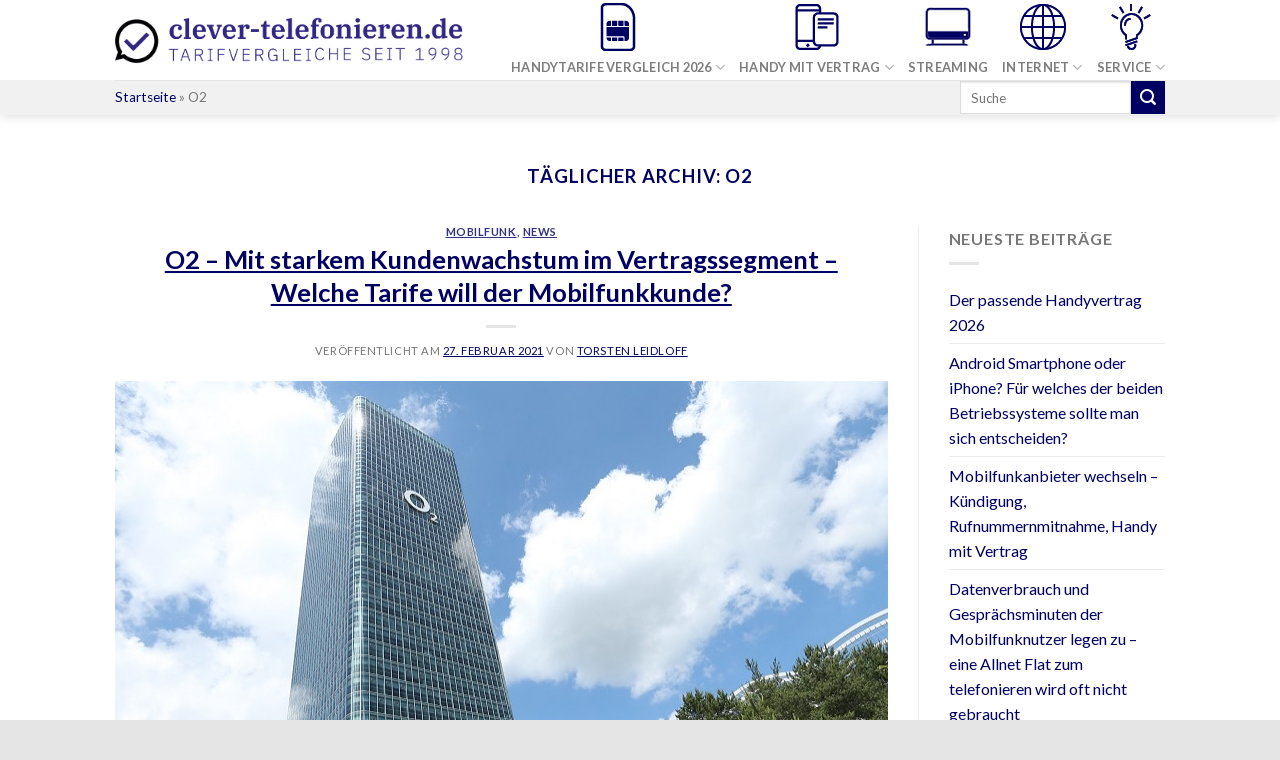

--- FILE ---
content_type: text/html; charset=UTF-8
request_url: https://clever-telefonieren.de/tag/o2/
body_size: 19008
content:
<!DOCTYPE html> <!--[if IE 9 ]> <html lang="de" class="ie9 loading-site no-js"> <![endif]--> <!--[if IE 8 ]> <html lang="de" class="ie8 loading-site no-js"> <![endif]--> <!--[if (gte IE 9)|!(IE)]>--><html lang="de" class="loading-site no-js"> <!--<![endif]--> <head> <meta charset="UTF-8" /> <meta name="viewport" content="width=device-width, initial-scale=1.0, maximum-scale=1.0, user-scalable=no" /> <link rel="profile" href="http://gmpg.org/xfn/11" /> <link rel="pingback" href="https://clever-telefonieren.de/xmlrpc.php" />  <meta name='robots' content='noindex, follow' /> <link rel="preload" href="https://clever-telefonieren.de/wp-content/plugins/rate-my-post/public/css/fonts/ratemypost.ttf" type="font/ttf" as="font" crossorigin="anonymous"> <title>O2 Archive - clever-telefonieren.de</title> <meta property="og:locale" content="de_DE" /> <meta property="og:type" content="article" /> <meta property="og:title" content="O2 Archive - clever-telefonieren.de" /> <meta property="og:url" content="https://clever-telefonieren.de/tag/o2/" /> <meta property="og:site_name" content="clever-telefonieren.de" /> <meta name="twitter:card" content="summary_large_image" /> <script type="application/ld+json" class="yoast-schema-graph">{"@context":"https://schema.org","@graph":[{"@type":"CollectionPage","@id":"https://clever-telefonieren.de/tag/o2/","url":"https://clever-telefonieren.de/tag/o2/","name":"O2 Archive - clever-telefonieren.de","isPartOf":{"@id":"https://clever-telefonieren.de/#website"},"primaryImageOfPage":{"@id":"https://clever-telefonieren.de/tag/o2/#primaryimage"},"image":{"@id":"https://clever-telefonieren.de/tag/o2/#primaryimage"},"thumbnailUrl":"https://clever-telefonieren.de/wp-content/uploads/2021/02/zentrale-telefonica.jpg","breadcrumb":{"@id":"https://clever-telefonieren.de/tag/o2/#breadcrumb"},"inLanguage":"de"},{"@type":"ImageObject","inLanguage":"de","@id":"https://clever-telefonieren.de/tag/o2/#primaryimage","url":"https://clever-telefonieren.de/wp-content/uploads/2021/02/zentrale-telefonica.jpg","contentUrl":"https://clever-telefonieren.de/wp-content/uploads/2021/02/zentrale-telefonica.jpg","width":773,"height":435},{"@type":"BreadcrumbList","@id":"https://clever-telefonieren.de/tag/o2/#breadcrumb","itemListElement":[{"@type":"ListItem","position":1,"name":"Startseite","item":"https://clever-telefonieren.de/"},{"@type":"ListItem","position":2,"name":"O2"}]},{"@type":"WebSite","@id":"https://clever-telefonieren.de/#website","url":"https://clever-telefonieren.de/","name":"clever-telefonieren.de","description":"Tarifvergleiche seit 1998","publisher":{"@id":"https://clever-telefonieren.de/#organization"},"potentialAction":[{"@type":"SearchAction","target":{"@type":"EntryPoint","urlTemplate":"https://clever-telefonieren.de/?s={search_term_string}"},"query-input":{"@type":"PropertyValueSpecification","valueRequired":true,"valueName":"search_term_string"}}],"inLanguage":"de"},{"@type":"Organization","@id":"https://clever-telefonieren.de/#organization","name":"clever-telefonieren.de","url":"https://clever-telefonieren.de/","logo":{"@type":"ImageObject","inLanguage":"de","@id":"https://clever-telefonieren.de/#/schema/logo/image/","url":"https://www.clever-telefonieren.de/wp-content/uploads/2019/10/clever-telefonieren.de_.jpg","contentUrl":"https://www.clever-telefonieren.de/wp-content/uploads/2019/10/clever-telefonieren.de_.jpg","width":743,"height":138,"caption":"clever-telefonieren.de"},"image":{"@id":"https://clever-telefonieren.de/#/schema/logo/image/"}}]}</script> <link rel='dns-prefetch' href='//tools.communicationads.net' /> <link rel='dns-prefetch' href='//maxcdn.bootstrapcdn.com' /> <link rel="alternate" type="application/rss+xml" title="clever-telefonieren.de &raquo; Feed" href="https://clever-telefonieren.de/feed/" /> <link rel="alternate" type="application/rss+xml" title="clever-telefonieren.de &raquo; Kommentar-Feed" href="https://clever-telefonieren.de/comments/feed/" /> <link rel="alternate" type="application/rss+xml" title="clever-telefonieren.de &raquo; O2 Schlagwort-Feed" href="https://clever-telefonieren.de/tag/o2/feed/" /> <style id='wp-img-auto-sizes-contain-inline-css' type='text/css'>
img:is([sizes=auto i],[sizes^="auto," i]){contain-intrinsic-size:3000px 1500px}
/*# sourceURL=wp-img-auto-sizes-contain-inline-css */
</style> <style id='wp-block-library-inline-css' type='text/css'>
:root{--wp-block-synced-color:#7a00df;--wp-block-synced-color--rgb:122,0,223;--wp-bound-block-color:var(--wp-block-synced-color);--wp-editor-canvas-background:#ddd;--wp-admin-theme-color:#007cba;--wp-admin-theme-color--rgb:0,124,186;--wp-admin-theme-color-darker-10:#006ba1;--wp-admin-theme-color-darker-10--rgb:0,107,160.5;--wp-admin-theme-color-darker-20:#005a87;--wp-admin-theme-color-darker-20--rgb:0,90,135;--wp-admin-border-width-focus:2px}@media (min-resolution:192dpi){:root{--wp-admin-border-width-focus:1.5px}}.wp-element-button{cursor:pointer}:root .has-very-light-gray-background-color{background-color:#eee}:root .has-very-dark-gray-background-color{background-color:#313131}:root .has-very-light-gray-color{color:#eee}:root .has-very-dark-gray-color{color:#313131}:root .has-vivid-green-cyan-to-vivid-cyan-blue-gradient-background{background:linear-gradient(135deg,#00d084,#0693e3)}:root .has-purple-crush-gradient-background{background:linear-gradient(135deg,#34e2e4,#4721fb 50%,#ab1dfe)}:root .has-hazy-dawn-gradient-background{background:linear-gradient(135deg,#faaca8,#dad0ec)}:root .has-subdued-olive-gradient-background{background:linear-gradient(135deg,#fafae1,#67a671)}:root .has-atomic-cream-gradient-background{background:linear-gradient(135deg,#fdd79a,#004a59)}:root .has-nightshade-gradient-background{background:linear-gradient(135deg,#330968,#31cdcf)}:root .has-midnight-gradient-background{background:linear-gradient(135deg,#020381,#2874fc)}:root{--wp--preset--font-size--normal:16px;--wp--preset--font-size--huge:42px}.has-regular-font-size{font-size:1em}.has-larger-font-size{font-size:2.625em}.has-normal-font-size{font-size:var(--wp--preset--font-size--normal)}.has-huge-font-size{font-size:var(--wp--preset--font-size--huge)}.has-text-align-center{text-align:center}.has-text-align-left{text-align:left}.has-text-align-right{text-align:right}.has-fit-text{white-space:nowrap!important}#end-resizable-editor-section{display:none}.aligncenter{clear:both}.items-justified-left{justify-content:flex-start}.items-justified-center{justify-content:center}.items-justified-right{justify-content:flex-end}.items-justified-space-between{justify-content:space-between}.screen-reader-text{border:0;clip-path:inset(50%);height:1px;margin:-1px;overflow:hidden;padding:0;position:absolute;width:1px;word-wrap:normal!important}.screen-reader-text:focus{background-color:#ddd;clip-path:none;color:#444;display:block;font-size:1em;height:auto;left:5px;line-height:normal;padding:15px 23px 14px;text-decoration:none;top:5px;width:auto;z-index:100000}html :where(.has-border-color){border-style:solid}html :where([style*=border-top-color]){border-top-style:solid}html :where([style*=border-right-color]){border-right-style:solid}html :where([style*=border-bottom-color]){border-bottom-style:solid}html :where([style*=border-left-color]){border-left-style:solid}html :where([style*=border-width]){border-style:solid}html :where([style*=border-top-width]){border-top-style:solid}html :where([style*=border-right-width]){border-right-style:solid}html :where([style*=border-bottom-width]){border-bottom-style:solid}html :where([style*=border-left-width]){border-left-style:solid}html :where(img[class*=wp-image-]){height:auto;max-width:100%}:where(figure){margin:0 0 1em}html :where(.is-position-sticky){--wp-admin--admin-bar--position-offset:var(--wp-admin--admin-bar--height,0px)}@media screen and (max-width:600px){html :where(.is-position-sticky){--wp-admin--admin-bar--position-offset:0px}}

/*# sourceURL=wp-block-library-inline-css */
</style><style id='global-styles-inline-css' type='text/css'>
:root{--wp--preset--aspect-ratio--square: 1;--wp--preset--aspect-ratio--4-3: 4/3;--wp--preset--aspect-ratio--3-4: 3/4;--wp--preset--aspect-ratio--3-2: 3/2;--wp--preset--aspect-ratio--2-3: 2/3;--wp--preset--aspect-ratio--16-9: 16/9;--wp--preset--aspect-ratio--9-16: 9/16;--wp--preset--color--black: #000000;--wp--preset--color--cyan-bluish-gray: #abb8c3;--wp--preset--color--white: #ffffff;--wp--preset--color--pale-pink: #f78da7;--wp--preset--color--vivid-red: #cf2e2e;--wp--preset--color--luminous-vivid-orange: #ff6900;--wp--preset--color--luminous-vivid-amber: #fcb900;--wp--preset--color--light-green-cyan: #7bdcb5;--wp--preset--color--vivid-green-cyan: #00d084;--wp--preset--color--pale-cyan-blue: #8ed1fc;--wp--preset--color--vivid-cyan-blue: #0693e3;--wp--preset--color--vivid-purple: #9b51e0;--wp--preset--gradient--vivid-cyan-blue-to-vivid-purple: linear-gradient(135deg,rgb(6,147,227) 0%,rgb(155,81,224) 100%);--wp--preset--gradient--light-green-cyan-to-vivid-green-cyan: linear-gradient(135deg,rgb(122,220,180) 0%,rgb(0,208,130) 100%);--wp--preset--gradient--luminous-vivid-amber-to-luminous-vivid-orange: linear-gradient(135deg,rgb(252,185,0) 0%,rgb(255,105,0) 100%);--wp--preset--gradient--luminous-vivid-orange-to-vivid-red: linear-gradient(135deg,rgb(255,105,0) 0%,rgb(207,46,46) 100%);--wp--preset--gradient--very-light-gray-to-cyan-bluish-gray: linear-gradient(135deg,rgb(238,238,238) 0%,rgb(169,184,195) 100%);--wp--preset--gradient--cool-to-warm-spectrum: linear-gradient(135deg,rgb(74,234,220) 0%,rgb(151,120,209) 20%,rgb(207,42,186) 40%,rgb(238,44,130) 60%,rgb(251,105,98) 80%,rgb(254,248,76) 100%);--wp--preset--gradient--blush-light-purple: linear-gradient(135deg,rgb(255,206,236) 0%,rgb(152,150,240) 100%);--wp--preset--gradient--blush-bordeaux: linear-gradient(135deg,rgb(254,205,165) 0%,rgb(254,45,45) 50%,rgb(107,0,62) 100%);--wp--preset--gradient--luminous-dusk: linear-gradient(135deg,rgb(255,203,112) 0%,rgb(199,81,192) 50%,rgb(65,88,208) 100%);--wp--preset--gradient--pale-ocean: linear-gradient(135deg,rgb(255,245,203) 0%,rgb(182,227,212) 50%,rgb(51,167,181) 100%);--wp--preset--gradient--electric-grass: linear-gradient(135deg,rgb(202,248,128) 0%,rgb(113,206,126) 100%);--wp--preset--gradient--midnight: linear-gradient(135deg,rgb(2,3,129) 0%,rgb(40,116,252) 100%);--wp--preset--font-size--small: 13px;--wp--preset--font-size--medium: 20px;--wp--preset--font-size--large: 36px;--wp--preset--font-size--x-large: 42px;--wp--preset--spacing--20: 0.44rem;--wp--preset--spacing--30: 0.67rem;--wp--preset--spacing--40: 1rem;--wp--preset--spacing--50: 1.5rem;--wp--preset--spacing--60: 2.25rem;--wp--preset--spacing--70: 3.38rem;--wp--preset--spacing--80: 5.06rem;--wp--preset--shadow--natural: 6px 6px 9px rgba(0, 0, 0, 0.2);--wp--preset--shadow--deep: 12px 12px 50px rgba(0, 0, 0, 0.4);--wp--preset--shadow--sharp: 6px 6px 0px rgba(0, 0, 0, 0.2);--wp--preset--shadow--outlined: 6px 6px 0px -3px rgb(255, 255, 255), 6px 6px rgb(0, 0, 0);--wp--preset--shadow--crisp: 6px 6px 0px rgb(0, 0, 0);}:where(.is-layout-flex){gap: 0.5em;}:where(.is-layout-grid){gap: 0.5em;}body .is-layout-flex{display: flex;}.is-layout-flex{flex-wrap: wrap;align-items: center;}.is-layout-flex > :is(*, div){margin: 0;}body .is-layout-grid{display: grid;}.is-layout-grid > :is(*, div){margin: 0;}:where(.wp-block-columns.is-layout-flex){gap: 2em;}:where(.wp-block-columns.is-layout-grid){gap: 2em;}:where(.wp-block-post-template.is-layout-flex){gap: 1.25em;}:where(.wp-block-post-template.is-layout-grid){gap: 1.25em;}.has-black-color{color: var(--wp--preset--color--black) !important;}.has-cyan-bluish-gray-color{color: var(--wp--preset--color--cyan-bluish-gray) !important;}.has-white-color{color: var(--wp--preset--color--white) !important;}.has-pale-pink-color{color: var(--wp--preset--color--pale-pink) !important;}.has-vivid-red-color{color: var(--wp--preset--color--vivid-red) !important;}.has-luminous-vivid-orange-color{color: var(--wp--preset--color--luminous-vivid-orange) !important;}.has-luminous-vivid-amber-color{color: var(--wp--preset--color--luminous-vivid-amber) !important;}.has-light-green-cyan-color{color: var(--wp--preset--color--light-green-cyan) !important;}.has-vivid-green-cyan-color{color: var(--wp--preset--color--vivid-green-cyan) !important;}.has-pale-cyan-blue-color{color: var(--wp--preset--color--pale-cyan-blue) !important;}.has-vivid-cyan-blue-color{color: var(--wp--preset--color--vivid-cyan-blue) !important;}.has-vivid-purple-color{color: var(--wp--preset--color--vivid-purple) !important;}.has-black-background-color{background-color: var(--wp--preset--color--black) !important;}.has-cyan-bluish-gray-background-color{background-color: var(--wp--preset--color--cyan-bluish-gray) !important;}.has-white-background-color{background-color: var(--wp--preset--color--white) !important;}.has-pale-pink-background-color{background-color: var(--wp--preset--color--pale-pink) !important;}.has-vivid-red-background-color{background-color: var(--wp--preset--color--vivid-red) !important;}.has-luminous-vivid-orange-background-color{background-color: var(--wp--preset--color--luminous-vivid-orange) !important;}.has-luminous-vivid-amber-background-color{background-color: var(--wp--preset--color--luminous-vivid-amber) !important;}.has-light-green-cyan-background-color{background-color: var(--wp--preset--color--light-green-cyan) !important;}.has-vivid-green-cyan-background-color{background-color: var(--wp--preset--color--vivid-green-cyan) !important;}.has-pale-cyan-blue-background-color{background-color: var(--wp--preset--color--pale-cyan-blue) !important;}.has-vivid-cyan-blue-background-color{background-color: var(--wp--preset--color--vivid-cyan-blue) !important;}.has-vivid-purple-background-color{background-color: var(--wp--preset--color--vivid-purple) !important;}.has-black-border-color{border-color: var(--wp--preset--color--black) !important;}.has-cyan-bluish-gray-border-color{border-color: var(--wp--preset--color--cyan-bluish-gray) !important;}.has-white-border-color{border-color: var(--wp--preset--color--white) !important;}.has-pale-pink-border-color{border-color: var(--wp--preset--color--pale-pink) !important;}.has-vivid-red-border-color{border-color: var(--wp--preset--color--vivid-red) !important;}.has-luminous-vivid-orange-border-color{border-color: var(--wp--preset--color--luminous-vivid-orange) !important;}.has-luminous-vivid-amber-border-color{border-color: var(--wp--preset--color--luminous-vivid-amber) !important;}.has-light-green-cyan-border-color{border-color: var(--wp--preset--color--light-green-cyan) !important;}.has-vivid-green-cyan-border-color{border-color: var(--wp--preset--color--vivid-green-cyan) !important;}.has-pale-cyan-blue-border-color{border-color: var(--wp--preset--color--pale-cyan-blue) !important;}.has-vivid-cyan-blue-border-color{border-color: var(--wp--preset--color--vivid-cyan-blue) !important;}.has-vivid-purple-border-color{border-color: var(--wp--preset--color--vivid-purple) !important;}.has-vivid-cyan-blue-to-vivid-purple-gradient-background{background: var(--wp--preset--gradient--vivid-cyan-blue-to-vivid-purple) !important;}.has-light-green-cyan-to-vivid-green-cyan-gradient-background{background: var(--wp--preset--gradient--light-green-cyan-to-vivid-green-cyan) !important;}.has-luminous-vivid-amber-to-luminous-vivid-orange-gradient-background{background: var(--wp--preset--gradient--luminous-vivid-amber-to-luminous-vivid-orange) !important;}.has-luminous-vivid-orange-to-vivid-red-gradient-background{background: var(--wp--preset--gradient--luminous-vivid-orange-to-vivid-red) !important;}.has-very-light-gray-to-cyan-bluish-gray-gradient-background{background: var(--wp--preset--gradient--very-light-gray-to-cyan-bluish-gray) !important;}.has-cool-to-warm-spectrum-gradient-background{background: var(--wp--preset--gradient--cool-to-warm-spectrum) !important;}.has-blush-light-purple-gradient-background{background: var(--wp--preset--gradient--blush-light-purple) !important;}.has-blush-bordeaux-gradient-background{background: var(--wp--preset--gradient--blush-bordeaux) !important;}.has-luminous-dusk-gradient-background{background: var(--wp--preset--gradient--luminous-dusk) !important;}.has-pale-ocean-gradient-background{background: var(--wp--preset--gradient--pale-ocean) !important;}.has-electric-grass-gradient-background{background: var(--wp--preset--gradient--electric-grass) !important;}.has-midnight-gradient-background{background: var(--wp--preset--gradient--midnight) !important;}.has-small-font-size{font-size: var(--wp--preset--font-size--small) !important;}.has-medium-font-size{font-size: var(--wp--preset--font-size--medium) !important;}.has-large-font-size{font-size: var(--wp--preset--font-size--large) !important;}.has-x-large-font-size{font-size: var(--wp--preset--font-size--x-large) !important;}
/*# sourceURL=global-styles-inline-css */
</style> <style id='classic-theme-styles-inline-css' type='text/css'>
/*! This file is auto-generated */
.wp-block-button__link{color:#fff;background-color:#32373c;border-radius:9999px;box-shadow:none;text-decoration:none;padding:calc(.667em + 2px) calc(1.333em + 2px);font-size:1.125em}.wp-block-file__button{background:#32373c;color:#fff;text-decoration:none}
/*# sourceURL=/wp-includes/css/classic-themes.min.css */
</style> <link rel='stylesheet' id='rate-my-post-css' href='https://clever-telefonieren.de/wp-content/plugins/rate-my-post/public/css/rate-my-post.min.css?ver=4.4.4' type='text/css' media='all' /> <link rel='stylesheet' id='ca_style-css' href='https://clever-telefonieren.de/wp-content/plugins/cAds_Tools//ca_templates/ca_style.css?ver=6.9' type='text/css' media='all' /> <link rel='stylesheet' id='font-awesome.min-css' href='https://maxcdn.bootstrapcdn.com/font-awesome/4.7.0/css/font-awesome.min.css?ver=6.9' type='text/css' media='all' /> <link rel='stylesheet' id='select2-css' href='https://tools.communicationads.net/calculators/global-css/select2.css?ver=6.9' type='text/css' media='all' /> <link rel='stylesheet' id='jquery.fa_qtip-css' href='https://tools.communicationads.net/calculators/global-css/jquery.fa_qtip.css?ver=6.9' type='text/css' media='all' /> <link rel='stylesheet' id='flatsome-icons-css' href='https://clever-telefonieren.de/wp-content/themes/flatsome/assets/css/fl-icons.css?ver=3.3' type='text/css' media='all' /> <link rel='stylesheet' id='borlabs-cookie-css' href='https://clever-telefonieren.de/wp-content/cache/borlabs-cookie/borlabs-cookie_1_de.css?ver=2.2.66-16' type='text/css' media='all' /> <link rel='stylesheet' id='flatsome-main-css' href='https://clever-telefonieren.de/wp-content/themes/flatsome/assets/css/flatsome.css?ver=3.8.1' type='text/css' media='all' /> <link rel='stylesheet' id='flatsome-style-css' href='https://clever-telefonieren.de/wp-content/themes/flatsome-child/style.css?ver=3.0' type='text/css' media='all' />             <link rel="https://api.w.org/" href="https://clever-telefonieren.de/wp-json/" /><link rel="alternate" title="JSON" type="application/json" href="https://clever-telefonieren.de/wp-json/wp/v2/tags/28" /><link rel="EditURI" type="application/rsd+xml" title="RSD" href="https://clever-telefonieren.de/xmlrpc.php?rsd" /> <style>.bg{opacity: 0; transition: opacity 1s; -webkit-transition: opacity 1s;} .bg-loaded{opacity: 1;}</style><!--[if IE]><link rel="stylesheet" type="text/css" href="https://clever-telefonieren.de/wp-content/themes/flatsome/assets/css/ie-fallback.css"><script src="//cdnjs.cloudflare.com/ajax/libs/html5shiv/3.6.1/html5shiv.js"></script><script>var head = document.getElementsByTagName('head')[0],style = document.createElement('style');style.type = 'text/css';style.styleSheet.cssText = ':before,:after{content:none !important';head.appendChild(style);setTimeout(function(){head.removeChild(style);}, 0);</script><script src="https://clever-telefonieren.de/wp-content/themes/flatsome/assets/libs/ie-flexibility.js"></script><![endif]-->   <link rel="icon" href="https://clever-telefonieren.de/wp-content/uploads/2019/04/cropped-fav-icon-32x32.png" sizes="32x32" /> <link rel="icon" href="https://clever-telefonieren.de/wp-content/uploads/2019/04/cropped-fav-icon-192x192.png" sizes="192x192" /> <link rel="apple-touch-icon" href="https://clever-telefonieren.de/wp-content/uploads/2019/04/cropped-fav-icon-180x180.png" /> <meta name="msapplication-TileImage" content="https://clever-telefonieren.de/wp-content/uploads/2019/04/cropped-fav-icon-270x270.png" /> <style id="custom-css" type="text/css">:root {--primary-color: #000063;}.header-main{height: 100px}#logo img{max-height: 100px}#logo{width:351px;}.header-top{min-height: 30px}.has-transparent + .page-title:first-of-type,.has-transparent + #main > .page-title,.has-transparent + #main > div > .page-title,.has-transparent + #main .page-header-wrapper:first-of-type .page-title{padding-top: 150px;}.header.show-on-scroll,.stuck .header-main{height:80px!important}.stuck #logo img{max-height: 80px!important}.header-bottom {background-color: #f1f1f1}.stuck .header-main .nav > li > a{line-height: 20px }@media (max-width: 549px) {.header-main{height: 70px}#logo img{max-height: 70px}}/* Color */.accordion-title.active, .has-icon-bg .icon .icon-inner,.logo a, .primary.is-underline, .primary.is-link, .badge-outline .badge-inner, .nav-outline > li.active> a,.nav-outline >li.active > a, .cart-icon strong,[data-color='primary'], .is-outline.primary{color: #000063;}/* Color !important */[data-text-color="primary"]{color: #000063!important;}/* Background Color */[data-text-bg="primary"]{background-color: #000063;}/* Background */.scroll-to-bullets a,.featured-title, .label-new.menu-item > a:after, .nav-pagination > li > .current,.nav-pagination > li > span:hover,.nav-pagination > li > a:hover,.has-hover:hover .badge-outline .badge-inner,button[type="submit"], .button.wc-forward:not(.checkout):not(.checkout-button), .button.submit-button, .button.primary:not(.is-outline),.featured-table .title,.is-outline:hover, .has-icon:hover .icon-label,.nav-dropdown-bold .nav-column li > a:hover, .nav-dropdown.nav-dropdown-bold > li > a:hover, .nav-dropdown-bold.dark .nav-column li > a:hover, .nav-dropdown.nav-dropdown-bold.dark > li > a:hover, .is-outline:hover, .tagcloud a:hover,.grid-tools a, input[type='submit']:not(.is-form), .box-badge:hover .box-text, input.button.alt,.nav-box > li > a:hover,.nav-box > li.active > a,.nav-pills > li.active > a ,.current-dropdown .cart-icon strong, .cart-icon:hover strong, .nav-line-bottom > li > a:before, .nav-line-grow > li > a:before, .nav-line > li > a:before,.banner, .header-top, .slider-nav-circle .flickity-prev-next-button:hover svg, .slider-nav-circle .flickity-prev-next-button:hover .arrow, .primary.is-outline:hover, .button.primary:not(.is-outline), input[type='submit'].primary, input[type='submit'].primary, input[type='reset'].button, input[type='button'].primary, .badge-inner{background-color: #000063;}/* Border */.nav-vertical.nav-tabs > li.active > a,.scroll-to-bullets a.active,.nav-pagination > li > .current,.nav-pagination > li > span:hover,.nav-pagination > li > a:hover,.has-hover:hover .badge-outline .badge-inner,.accordion-title.active,.featured-table,.is-outline:hover, .tagcloud a:hover,blockquote, .has-border, .cart-icon strong:after,.cart-icon strong,.blockUI:before, .processing:before,.loading-spin, .slider-nav-circle .flickity-prev-next-button:hover svg, .slider-nav-circle .flickity-prev-next-button:hover .arrow, .primary.is-outline:hover{border-color: #000063}.nav-tabs > li.active > a{border-top-color: #000063}.widget_shopping_cart_content .blockUI.blockOverlay:before { border-left-color: #000063 }.woocommerce-checkout-review-order .blockUI.blockOverlay:before { border-left-color: #000063 }/* Fill */.slider .flickity-prev-next-button:hover svg,.slider .flickity-prev-next-button:hover .arrow{fill: #000063;}/* Background Color */[data-icon-label]:after, .secondary.is-underline:hover,.secondary.is-outline:hover,.icon-label,.button.secondary:not(.is-outline),.button.alt:not(.is-outline), .badge-inner.on-sale, .button.checkout, .single_add_to_cart_button{ background-color:#000063; }[data-text-bg="secondary"]{background-color: #000063;}/* Color */.secondary.is-underline,.secondary.is-link, .secondary.is-outline,.stars a.active, .star-rating:before, .woocommerce-page .star-rating:before,.star-rating span:before, .color-secondary{color: #000063}/* Color !important */[data-text-color="secondary"]{color: #000063!important;}/* Border */.secondary.is-outline:hover{border-color:#000063}.success.is-underline:hover,.success.is-outline:hover,.success{background-color: #70a43b}.success-color, .success.is-link, .success.is-outline{color: #70a43b;}.success-border{border-color: #70a43b!important;}/* Color !important */[data-text-color="success"]{color: #70a43b!important;}/* Background Color */[data-text-bg="success"]{background-color: #70a43b;}body{font-family:"Lato", sans-serif}body{font-weight: 400}.nav > li > a {font-family:"Lato", sans-serif;}.nav > li > a {font-weight: 700;}h1,h2,h3,h4,h5,h6,.heading-font, .off-canvas-center .nav-sidebar.nav-vertical > li > a{font-family: "Lato", sans-serif;}h1,h2,h3,h4,h5,h6,.heading-font,.banner h1,.banner h2{font-weight: 700;}h1,h2,h3,h4,h5,h6,.heading-font{color: #000063;}.alt-font{font-family: "Dancing Script", sans-serif;}.alt-font{font-weight: 400!important;}a{color: #000063;}.footer-2{background-color: #d8d8d8}.absolute-footer, html{background-color: #e5e5e5}.label-new.menu-item > a:after{content:"Neu";}.label-hot.menu-item > a:after{content:"Hot";}.label-sale.menu-item > a:after{content:"Ausverkauf";}.label-popular.menu-item > a:after{content:"Beliebt";}</style>   <script type="application/ld+json">
{
	"@context": "http://schema.org",
	"@type": "Organization",
	"name": "clever-telefonieren.de",
	"description": "Tarifvergleiche für Mobilfunk und Internet seit 1998",
	"logo": "https://www.clever-telefonieren.de/wp-content/uploads/2019/04/clever-telefonieren@10x.png",
	"url": "https://www.clever-telefonieren.de",
	"sameAs": ["https://twitter.com/clevertelefonie","https://www.facebook.com/clevertelefonieren/"],
	"address": {
		"@type": "PostalAddress",
		"addressLocality": "Leipzig",
		"addressCountry": "Germany"
	}
}
</script> </head> <body class="archive tag tag-o2 tag-28 wp-theme-flatsome wp-child-theme-flatsome-child lightbox nav-dropdown-has-arrow"> <a class="skip-link screen-reader-text" href="#main">Skip to content</a> <div id="wrapper"> <header id="header" class="header has-sticky sticky-shrink"> <div class="header-wrapper"> <div id="masthead" class="header-main "> <div class="header-inner flex-row container logo-left medium-logo-center" role="navigation"> <div id="logo" class="flex-col logo"> <a href="https://clever-telefonieren.de/" title="clever-telefonieren.de - Tarifvergleiche seit 1998" rel="home"> <img width="351" height="100" src="https://www.clever-telefonieren.de/wp-content/uploads/2019/04/clever-telefonieren@10x.png" class="header_logo header-logo" alt="clever-telefonieren.de"/><img width="351" height="100" src="https://www.clever-telefonieren.de/wp-content/uploads/2019/04/clever-telefonieren@10x.png" class="header-logo-dark" alt="clever-telefonieren.de"/></a> </div> <div class="flex-col show-for-medium flex-left"> <ul class="mobile-nav nav nav-left "> <li class="nav-icon has-icon"> <a href="#" data-open="#main-menu" data-pos="left" data-bg="main-menu-overlay" data-color="" class="is-small" aria-controls="main-menu" aria-expanded="false"> <i class="icon-menu" ></i> </a> </li> </ul> </div> <div class="flex-col hide-for-medium flex-left flex-grow"> <ul class="header-nav header-nav-main nav nav-left nav-uppercase" > </ul> </div> <div class="flex-col hide-for-medium flex-right"> <ul class="header-nav header-nav-main nav nav-right nav-uppercase"> <li id="menu-item-60" class="menu-item menu-item-type-post_type menu-item-object-page menu-item-has-children menu-item-60 has-dropdown"><a href="https://clever-telefonieren.de/handytarife/" class="nav-top-link">Handytarife Vergleich 2026<i class="icon-angle-down" ></i></a> <ul class='nav-dropdown nav-dropdown-default'> <li id="menu-item-65" class="menu-item menu-item-type-post_type menu-item-object-page menu-item-65"><a href="https://clever-telefonieren.de/handytarife/handy-flat-vergleich/">Handy Flat Vergleich 2026</a></li> <li id="menu-item-3166" class="menu-item menu-item-type-post_type menu-item-object-page menu-item-3166"><a href="https://clever-telefonieren.de/handytarife/5g-tarife-vergleich/">5G Tarife Vergleich</a></li> <li id="menu-item-3348" class="menu-item menu-item-type-post_type menu-item-object-page menu-item-3348"><a href="https://clever-telefonieren.de/handytarife/unlimited-allnet-flat/">Unlimited Allnet Flat 2026</a></li> <li id="menu-item-63" class="menu-item menu-item-type-post_type menu-item-object-page menu-item-63"><a href="https://clever-telefonieren.de/handytarife/im-telekom-netz/">im Telekom Netz Vergleich 2026</a></li> <li id="menu-item-62" class="menu-item menu-item-type-post_type menu-item-object-page menu-item-62"><a href="https://clever-telefonieren.de/handytarife/im-vodafone-netz/">im Vodafone Netz Vergleich 2026</a></li> <li id="menu-item-61" class="menu-item menu-item-type-post_type menu-item-object-page menu-item-61"><a href="https://clever-telefonieren.de/handytarife/im-telefonica-o2-netz/">im Telefonica/o2 Netz Vergleich 2026</a></li> <li id="menu-item-3954" class="menu-item menu-item-type-post_type menu-item-object-page menu-item-3954"><a href="https://clever-telefonieren.de/handytarife/im-1und1-netz/">im 1&#038;1 Netz Vergleich 2026</a></li> <li id="menu-item-1491" class="menu-item menu-item-type-post_type menu-item-object-page menu-item-1491"><a href="https://clever-telefonieren.de/handytarife/fuer-junge-leute/">für junge Leute</a></li> <li id="menu-item-1516" class="menu-item menu-item-type-post_type menu-item-object-page menu-item-1516"><a href="https://clever-telefonieren.de/handytarife/mit-kurzer-laufzeit/">mit kurzer Laufzeit</a></li> <li id="menu-item-484" class="menu-item menu-item-type-post_type menu-item-object-page menu-item-484"><a href="https://clever-telefonieren.de/handytarife/prepaid-tarife-vergleich/">Prepaid Tarife Vergleich</a></li> </ul> </li> <li id="menu-item-549" class="menu-item menu-item-type-post_type menu-item-object-page menu-item-has-children menu-item-549 has-dropdown"><a href="https://clever-telefonieren.de/handy-mit-vertrag/" class="nav-top-link">Handy mit Vertrag<i class="icon-angle-down" ></i></a> <ul class='nav-dropdown nav-dropdown-default'> <li id="menu-item-83" class="menu-item menu-item-type-post_type menu-item-object-page menu-item-83"><a href="https://clever-telefonieren.de/handy-mit-vertrag/iphone/">iPhone</a></li> <li id="menu-item-85" class="menu-item menu-item-type-post_type menu-item-object-page menu-item-85"><a href="https://clever-telefonieren.de/handy-mit-vertrag/samsung/">Samsung</a></li> <li id="menu-item-3211" class="menu-item menu-item-type-post_type menu-item-object-page menu-item-3211"><a href="https://clever-telefonieren.de/handy-mit-vertrag/google/">Google</a></li> <li id="menu-item-4005" class="menu-item menu-item-type-post_type menu-item-object-page menu-item-4005"><a href="https://clever-telefonieren.de/handy-mit-vertrag/xiaomi/">Xiaomi</a></li> </ul> </li> <li id="menu-item-3057" class="menu-item menu-item-type-post_type menu-item-object-page menu-item-3057"><a href="https://clever-telefonieren.de/streaming-dienste-in-deutschland/" class="nav-top-link">Streaming</a></li> <li id="menu-item-103" class="menu-item menu-item-type-post_type menu-item-object-page menu-item-has-children menu-item-103 has-dropdown"><a href="https://clever-telefonieren.de/internet/" class="nav-top-link">Internet<i class="icon-angle-down" ></i></a> <ul class='nav-dropdown nav-dropdown-default'> <li id="menu-item-105" class="menu-item menu-item-type-post_type menu-item-object-page menu-item-105"><a href="https://clever-telefonieren.de/internet/vergleich-mobiles-internet/">Vergleich mobiles Internet</a></li> <li id="menu-item-1501" class="menu-item menu-item-type-post_type menu-item-object-page menu-item-1501"><a href="https://clever-telefonieren.de/internet/internet-flat-inkl-ip-tv/">Internet Flat inkl. TV</a></li> </ul> </li> <li id="menu-item-106" class="menu-item menu-item-type-post_type menu-item-object-page menu-item-has-children menu-item-106 has-dropdown"><a href="https://clever-telefonieren.de/service/" class="nav-top-link">Service<i class="icon-angle-down" ></i></a> <ul class='nav-dropdown nav-dropdown-default'> <li id="menu-item-1728" class="menu-item menu-item-type-taxonomy menu-item-object-category menu-item-1728"><a href="https://clever-telefonieren.de/ratgeber/">Ratgeber</a></li> <li id="menu-item-386" class="menu-item menu-item-type-post_type menu-item-object-page menu-item-386"><a href="https://clever-telefonieren.de/anbieter/">Anbieter</a></li> <li id="menu-item-882" class="menu-item menu-item-type-post_type menu-item-object-page current_page_parent menu-item-882"><a href="https://clever-telefonieren.de/news/">News</a></li> </ul> </li> </ul> </div> <div class="flex-col show-for-medium flex-right"> <ul class="mobile-nav nav nav-right "> </ul> </div> </div> <div class="container"><div class="top-divider full-width"></div></div> </div><div id="wide-nav" class="header-bottom wide-nav "> <div class="flex-row container"> <div class="flex-col hide-for-medium flex-left"> <ul class="nav header-nav header-bottom-nav nav-left nav-uppercase"> <li class="html custom html_nav_position_text"><span><span><a href="https://clever-telefonieren.de/">Startseite</a></span> » <span class="breadcrumb_last" aria-current="page">O2</span></span></li> </ul> </div> <div class="flex-col hide-for-medium flex-right flex-grow"> <ul class="nav header-nav header-bottom-nav nav-right nav-uppercase"> <li class="header-search-form search-form html relative has-icon"> <div class="header-search-form-wrapper"> <div class="searchform-wrapper ux-search-box relative is-normal"><form method="get" class="searchform" action="https://clever-telefonieren.de/" role="search"> <div class="flex-row relative"> <div class="flex-col flex-grow"> <input type="search" class="search-field mb-0" name="s" value="" id="s" placeholder="Suche" /> </div> <div class="flex-col"> <button type="submit" class="ux-search-submit submit-button secondary button icon mb-0"> <i class="icon-search" ></i> </button> </div> </div> <div class="live-search-results text-left z-top"></div> </form> </div> </div> </li> </ul> </div> <div class="flex-col show-for-medium flex-grow"> <ul class="nav header-bottom-nav nav-center mobile-nav nav-uppercase"> <li class="header-search-form search-form html relative has-icon"> <div class="header-search-form-wrapper"> <div class="searchform-wrapper ux-search-box relative is-normal"><form method="get" class="searchform" action="https://clever-telefonieren.de/" role="search"> <div class="flex-row relative"> <div class="flex-col flex-grow"> <input type="search" class="search-field mb-0" name="s" value="" id="s" placeholder="Suche" /> </div> <div class="flex-col"> <button type="submit" class="ux-search-submit submit-button secondary button icon mb-0"> <i class="icon-search" ></i> </button> </div> </div> <div class="live-search-results text-left z-top"></div> </form> </div> </div> </li> </ul> </div> </div> </div> <div class="header-bg-container fill"><div class="header-bg-image fill"></div><div class="header-bg-color fill"></div></div> </div> </header> <main id="main" class=""> <div id="content" class="blog-wrapper blog-archive page-wrapper"> <header class="archive-page-header"> <div class="row"> <div class="large-12 text-center col"> <h1 class="page-title is-large uppercase"> Täglicher Archiv: <span>O2</span> </h1> </div> </div> </header> <div class="row row-large row-divided "> <div class="large-9 col"> <div id="post-list"> <article id="post-2627" class="post-2627 post type-post status-publish format-standard has-post-thumbnail hentry category-mobilfunk category-news tag-allnet-flat tag-handyvertrag-ohne-limit tag-o2 tag-ohne-datendrosselung tag-telfonica tag-unlimited-tarife"> <div class="article-inner "> <header class="entry-header"> <div class="entry-header-text entry-header-text-top text-center"> <h6 class="entry-category is-xsmall"> <a href="https://clever-telefonieren.de/mobilfunk/" rel="category tag">Mobilfunk</a>, <a href="https://clever-telefonieren.de/news/" rel="category tag">News</a></h6> <h2 class="entry-title"><a href="https://clever-telefonieren.de/mobilfunk/o2-mit-starkem-kundenwachstum-im-vertragssegment-welche-tarife-will-der-mobilfunkkunde/" rel="bookmark" class="plain">O2 – Mit starkem Kundenwachstum im Vertragssegment – Welche Tarife will der Mobilfunkkunde?</a></h2> <div class="entry-divider is-divider small"></div> <div class="entry-meta uppercase is-xsmall"> <span class="posted-on">Veröffentlicht am <a href="https://clever-telefonieren.de/mobilfunk/o2-mit-starkem-kundenwachstum-im-vertragssegment-welche-tarife-will-der-mobilfunkkunde/" rel="bookmark"><time class="entry-date published" datetime="2021-02-27T16:28:55+01:00">27. Februar 2021</time><time class="updated" datetime="2021-02-27T16:43:11+01:00">27. Februar 2021</time></a></span><span class="byline"> von <span class="meta-author vcard"><a class="url fn n" href="https://clever-telefonieren.de/author/torsten-ctwpadmin/">Torsten Leidloff</a></span></span> </div> </div> <div class="entry-image relative"> <a href="https://clever-telefonieren.de/mobilfunk/o2-mit-starkem-kundenwachstum-im-vertragssegment-welche-tarife-will-der-mobilfunkkunde/"> <img width="773" height="435" src="https://clever-telefonieren.de/wp-content/uploads/2021/02/zentrale-telefonica.jpg" class="attachment-large size-large wp-post-image" alt="" decoding="async" fetchpriority="high" srcset="https://clever-telefonieren.de/wp-content/uploads/2021/02/zentrale-telefonica.jpg 773w, https://clever-telefonieren.de/wp-content/uploads/2021/02/zentrale-telefonica-300x169.jpg 300w, https://clever-telefonieren.de/wp-content/uploads/2021/02/zentrale-telefonica-768x432.jpg 768w" sizes="(max-width: 773px) 100vw, 773px" /></a> <div class="badge absolute top post-date badge-outline"> <div class="badge-inner"> <span class="post-date-day">27</span><br> <span class="post-date-month is-small">Feb.</span> </div> </div> </div> </header> <div class="entry-content"> <div class="entry-summary"> <p>Telefonica / o2  hat in den Netztests zuletzt deutlich stärker zugelegt als die beiden anderen Netzbetreiber, zudem konnte o2 im letzten Quartal 2020 vor allem bei Vertragskunden punkten (+490.000). Ein Grund für uns, die o2 Vertragstarife genauer unter die Lupe zu nehmen. Was könnte der Grund für diesen Kundenansturm sein? Möglicherweise die Tarifstruktur, so wie [&#8230;] <div class="text-center"> <a class="more-link button primary is-outline is-smaller" href="https://clever-telefonieren.de/mobilfunk/o2-mit-starkem-kundenwachstum-im-vertragssegment-welche-tarife-will-der-mobilfunkkunde/">Weiterlesen <span class="meta-nav">&rarr;</span></a> </div> </div> </div> <footer class="entry-meta clearfix"> <span class="cat-links"> Veröffentlicht am <a href="https://clever-telefonieren.de/mobilfunk/" rel="category tag">Mobilfunk</a>, <a href="https://clever-telefonieren.de/news/" rel="category tag">News</a> </span> <span class="sep">&nbsp;|&nbsp;</span> <span class="tags-links"> Markiert <a href="https://clever-telefonieren.de/tag/allnet-flat/" rel="tag">Allnet Flat</a>, <a href="https://clever-telefonieren.de/tag/handyvertrag-ohne-limit/" rel="tag">Handyvertrag ohne Limit</a>, <a href="https://clever-telefonieren.de/tag/o2/" rel="tag">O2</a>, <a href="https://clever-telefonieren.de/tag/ohne-datendrosselung/" rel="tag">ohne Datendrosselung</a>, <a href="https://clever-telefonieren.de/tag/telfonica/" rel="tag">Telfonica</a>, <a href="https://clever-telefonieren.de/tag/unlimited-tarife/" rel="tag">Unlimited Tarife</a> </span> <span class="comments-link pull-right"><a href="https://clever-telefonieren.de/mobilfunk/o2-mit-starkem-kundenwachstum-im-vertragssegment-welche-tarife-will-der-mobilfunkkunde/#respond">Hinterlasse ein kommentar</a></span> </footer> </div> </article> </div> </div> <div class="post-sidebar large-3 col"> <div id="secondary" class="widget-area " role="complementary"> <aside id="recent-posts-2" class="widget widget_recent_entries"> <span class="widget-title "><span>Neueste Beiträge</span></span><div class="is-divider small"></div> <ul> <li> <a href="https://clever-telefonieren.de/news/der-passende-handyvertrag/">Der passende Handyvertrag 2026</a> </li> <li> <a href="https://clever-telefonieren.de/news/android-smartphone-oder-iphone-fuer-welches-der-beiden-betriebssysteme-sollte-man-sich-entscheiden/">Android Smartphone oder iPhone? Für welches der beiden Betriebssysteme sollte man sich entscheiden?</a> </li> <li> <a href="https://clever-telefonieren.de/ratgeber/mobilfunkanbieter-wechseln-kuendigung-rufnummernmitnahme-handy-mit-vertrag/">Mobilfunkanbieter wechseln – Kündigung, Rufnummernmitnahme, Handy mit Vertrag</a> </li> <li> <a href="https://clever-telefonieren.de/news/datenverbrauch-und-gespraechsminuten-der-mobilfunknutzer-legen-zu-eine-allnet-flat-zum-telefonieren-wird-oft-nicht-gebraucht/">Datenverbrauch und Gesprächsminuten der Mobilfunknutzer legen zu &#8211; eine Allnet Flat zum telefonieren wird oft nicht gebraucht</a> </li> <li> <a href="https://clever-telefonieren.de/news/das-beste-mobilfunknetz-2022-telekom-vodafone-oder-telefonica-o2/">Netztest: Wer hat das beste Mobilfunknetz – Telekom, Vodafone, Telefonica / O2?</a> </li> </ul> </aside><aside id="recent-comments-2" class="widget widget_recent_comments"><span class="widget-title "><span>Neueste Kommentare</span></span><div class="is-divider small"></div><ul id="recentcomments"><li class="recentcomments"><span class="comment-author-link">Torsten Leidloff</span> bei <a href="https://clever-telefonieren.de/ratgeber/prepaid-karten-auf-dem-deutschen-mobilfunkmarkt-die-besten-prepaid-handytarife-2021-im-ueberblick/#comment-1494">Prepaid Karten auf dem deutschen Mobilfunkmarkt – die besten Prepaid Handytarife im Überblick</a></li><li class="recentcomments"><span class="comment-author-link"><a href="http://handybizz.de/3g-wird-2021-abgeschaltet-lte-handytarife-als-alternative-in-allen-netzen/" class="url" rel="ugc external nofollow">3G wird 2021 abgeschaltet – LTE Handytarife als Alternative in allen Netzen &#8211; HandyBiZZ.de</a></span> bei <a href="https://clever-telefonieren.de/ratgeber/3g-wird-2021-abgeschaltet-lte-handytarife-als-alternative-in-allen-netzen/#comment-85">3G wird 2021 abgeschaltet &#8211; LTE Handytarife als Alternative in allen Netzen</a></li><li class="recentcomments"><span class="comment-author-link"><a href="http://handybizz.de/handyvertrag-mit-oder-ohne-drosselung-das-ist-hier-die-frage-die-neuen-o2-free-unlimited-tarife/" class="url" rel="ugc external nofollow">Handyvertrag mit oder ohne Drosselung – Das ist hier die Frage: Die neuen O2 Free Unlimited Tarife – HandyBiZZ.de</a></span> bei <a href="https://clever-telefonieren.de/news/handyvertrag-mit-oder-ohne-drosselung-das-ist-hier-die-frage-die-neuen-o2-free-unlimited-tarife/#comment-21">Handyvertrag mit oder ohne Drosselung – Das ist hier die Frage: Die neuen O2 Free Unlimited Tarife</a></li></ul></aside><aside id="categories-2" class="widget widget_categories"><span class="widget-title "><span>Kategorien</span></span><div class="is-divider small"></div> <ul> <li class="cat-item cat-item-8"><a href="https://clever-telefonieren.de/handy/">Handy</a> </li> <li class="cat-item cat-item-6"><a href="https://clever-telefonieren.de/internet-kat/">Internet</a> </li> <li class="cat-item cat-item-7"><a href="https://clever-telefonieren.de/mobilfunk/">Mobilfunk</a> </li> <li class="cat-item cat-item-4"><a href="https://clever-telefonieren.de/news/">News</a> </li> <li class="cat-item cat-item-5"><a href="https://clever-telefonieren.de/ratgeber/">Ratgeber</a> </li> </ul> </aside></div> </div> </div> </div> </main> <footer id="footer" class="footer-wrapper"> <div class="footer-widgets footer footer-1"> <div class="row large-columns-1 mb-0"> <div id="text-4" class="col pb-0 widget widget_text"><span class="widget-title">Anbieter im Vergleich:</span><div class="is-divider small"></div> <div class="textwidget"><p><a href="/1und1-drillisch/"><img loading="lazy" decoding="async" class="alignnone wp-image-405" src="https://www.clever-telefonieren.de/wp-content/uploads/2019/07/1und1-drillisch.jpg" alt="" width="117" height="25" /></a><a href="/1und1/"><img loading="lazy" decoding="async" class="alignnone wp-image-676" src="https://www.clever-telefonieren.de/wp-content/uploads/2019/08/1und1.jpg" alt="" width="25" height="25" /></a><a href="/alditalk-prepaid-medionmobile/"><img loading="lazy" decoding="async" class="alignnone wp-image-1171" src="https://www.clever-telefonieren.de/wp-content/uploads/2019/09/aldi-talk.png" alt="" width="81" height="25" /></a><a href="/bildconnect/"><img loading="lazy" decoding="async" class="alignnone wp-image-752" src="https://www.clever-telefonieren.de/wp-content/uploads/2019/08/bildconnect.jpg" alt="" width="44" height="25" /></a><a href="/blau/"><img loading="lazy" decoding="async" class="alignnone wp-image-769" src="https://www.clever-telefonieren.de/wp-content/uploads/2019/08/blau.jpg" alt="" width="55" height="5" /></a><a href="/congstar/"><img loading="lazy" decoding="async" class="alignnone wp-image-940" src="https://www.clever-telefonieren.de/wp-content/uploads/2019/08/congstar.png" alt="" width="103" height="25" /></a><a href="/deinhandy/"><img loading="lazy" decoding="async" class="alignnone wp-image-1070" src="https://www.clever-telefonieren.de/wp-content/uploads/2019/09/deinhandy.jpg" alt="" width="92" height="25" /></a><a href="/deutsche-telekom/"><img loading="lazy" decoding="async" class="alignnone wp-image-395" src="https://www.clever-telefonieren.de/wp-content/uploads/2019/07/Telekom.jpg" alt="" width="97" height="25" /></a><a href="/freenet-mobile/"><img loading="lazy" decoding="async" class="alignnone wp-image-701" src="https://www.clever-telefonieren.de/wp-content/uploads/2019/08/freenet-mobile.jpg" alt="" width="75" height="25" /></a><a href="/gmx/"><img loading="lazy" decoding="async" class="alignnone wp-image-1837" src="https://www.clever-telefonieren.de/wp-content/uploads/2019/10/gmx.jpg" alt="" width="71" height="25" /></a><a href="/klarmobil/"><img loading="lazy" decoding="async" class="alignnone wp-image-700" src="https://www.clever-telefonieren.de/wp-content/uploads/2019/08/klarmobil.jpg" alt="" width="74" height="25" /></a><a href="/lidl-connect-prepaid/"><img loading="lazy" decoding="async" class="alignnone wp-image-1669" src="https://www.clever-telefonieren.de/wp-content/uploads/2019/10/Lidl-Connect.jpg" alt="" width="31" height="25" /></a><a href="/logitel-handy-mit-vertrag-angebote/"><img loading="lazy" decoding="async" class="alignnone wp-image-982" src="https://www.clever-telefonieren.de/wp-content/uploads/2020/03/logitel.jpg" alt="" width="71" height="25" /></a><a href="/maxxim/"><img loading="lazy" decoding="async" class="alignnone wp-image-736" src="https://www.clever-telefonieren.de/wp-content/uploads/2019/08/maxxim.jpg" alt="" width="48" height="25" /></a><a href="/mediamarkt/"><img loading="lazy" decoding="async" class="alignnone wp-image-405" src="https://www.clever-telefonieren.de/wp-content/uploads/2021/01/MediaMarkt.jpg" alt="" width="117" height="25" /></a><a href="/mobilcom-debitel/"><img loading="lazy" decoding="async" class="alignnone wp-image-699" src="https://www.clever-telefonieren.de/wp-content/uploads/2019/08/mobilcom-debitel.jpg" alt="" width="90" height="25" /></a><a href="/otelo/"><img loading="lazy" decoding="async" class="alignnone wp-image-961" src="https://www.clever-telefonieren.de/wp-content/uploads/2019/08/otelo.jpg" alt="" width="76" height="25" /></a><a href="/preisboerse24/"><img loading="lazy" decoding="async" class="alignnone wp-image-982" src="https://www.clever-telefonieren.de/wp-content/uploads/2020/03/preisboerse.jpg" alt="" width="71" height="25" /></a><a href="/premiumsim/"><img loading="lazy" decoding="async" class="alignnone wp-image-733" src="https://www.clever-telefonieren.de/wp-content/uploads/2019/08/premiumsim.jpg" alt="" width="75" height="25" /></a><a href="/saturn/"><img loading="lazy" decoding="async" class="alignnone wp-image-405" src="https://www.clever-telefonieren.de/wp-content/uploads/2021/01/saturn.jpg" alt="" width="117" height="25" /></a><a href="/simply/"><img loading="lazy" decoding="async" class="alignnone wp-image-1017" src="https://www.clever-telefonieren.de/wp-content/uploads/2019/09/simply.jpg" alt="" width="76" height="25" srcset="https://clever-telefonieren.de/wp-content/uploads/2019/09/simply.jpg 153w, https://clever-telefonieren.de/wp-content/uploads/2019/09/simply-150x50.jpg 150w" sizes="auto, (max-width: 76px) 100vw, 76px" /></a><a href="/smartmobil/"><img loading="lazy" decoding="async" class="alignnone wp-image-734" src="https://www.clever-telefonieren.de/wp-content/uploads/2019/08/smartmobil.jpg" alt="" width="84" height="25" /></a><a href="/sparhandy/"><img loading="lazy" decoding="async" class="alignnone wp-image-710" src="https://www.clever-telefonieren.de/wp-content/uploads/2019/08/sparhandy.jpg" alt="" width="89" height="25" /></a><a href="/tchibo-mobilfunk/"><img loading="lazy" decoding="async" class="alignnone wp-image-1672" src="https://www.clever-telefonieren.de/wp-content/uploads/2019/10/Tchibo-Mobilfunk.jpg" alt="" width="25" height="25" /></a><a href="/telefonica-o2/"><img loading="lazy" decoding="async" class="alignnone wp-image-393" src="https://www.clever-telefonieren.de/wp-content/uploads/2019/07/Telefonica-o2i.jpg" alt="" width="105" height="25" /></a><a href="/vodafone/"><img loading="lazy" decoding="async" class="alignnone wp-image-394" src="https://www.clever-telefonieren.de/wp-content/uploads/2019/07/vodafone.jpg" alt="" width="82" height="25" /></a><a href="/web-de/"><img loading="lazy" decoding="async" class="alignnone wp-image-1835" src="https://www.clever-telefonieren.de/wp-content/uploads/2019/10/web.de_.jpg" alt="" width="27" height="25" /></a><a href="/whatsappsim/"><img loading="lazy" decoding="async" class="alignnone wp-image-1349" src="https://www.clever-telefonieren.de/wp-content/uploads/2019/09/whatsappsim.jpg" alt="" width="71" height="25" /></a><a href="/winsim/"><img loading="lazy" decoding="async" class="alignnone wp-image-982" src="https://www.clever-telefonieren.de/wp-content/uploads/2019/08/winsim.jpg" alt="" width="71" height="25" /></a><a href="/simon-mobile/"><img loading="lazy" decoding="async" class="alignnone wp-image-3431" src="https://www.clever-telefonieren.de/wp-content/uploads/2022/08/simon-mobile.jpg" alt="" width="71" height="25" /></a></p> </div> </div> </div> </div> <div class="footer-widgets footer footer-2 "> <div class="row large-columns-3 mb-0"> <div id="nav_menu-4" class="col pb-0 widget widget_nav_menu"><span class="widget-title">Vergleiche</span><div class="is-divider small"></div><div class="menu-vergleiche-container"><ul id="menu-vergleiche" class="menu"><li id="menu-item-1659" class="menu-item menu-item-type-post_type menu-item-object-page menu-item-1659"><a href="https://clever-telefonieren.de/handytarife/prepaid-tarife-vergleich/">Prepaid Tarife Vergleich</a></li> <li id="menu-item-1660" class="menu-item menu-item-type-post_type menu-item-object-page menu-item-1660"><a href="https://clever-telefonieren.de/telefon-flatrate/festnetz-flatrate-vergleich/">Festnetz Flatrate Vergleich</a></li> <li id="menu-item-1670" class="menu-item menu-item-type-post_type menu-item-object-page menu-item-1670"><a href="https://clever-telefonieren.de/handy-mit-vertrag/">Handy mit Vertrag Vergleich 2026</a></li> <li id="menu-item-1673" class="menu-item menu-item-type-post_type menu-item-object-page menu-item-1673"><a href="https://clever-telefonieren.de/handytarife/handy-flat-vergleich/">Handy Flat Vergleich 2026</a></li> <li id="menu-item-1671" class="menu-item menu-item-type-post_type menu-item-object-page menu-item-has-children menu-item-1671"><a href="https://clever-telefonieren.de/handytarife/">Handytarife Vergleich 2026</a> <ul class="sub-menu"> <li id="menu-item-1672" class="menu-item menu-item-type-post_type menu-item-object-page menu-item-1672"><a href="https://clever-telefonieren.de/handytarife/fuer-junge-leute/">Für junge Leute</a></li> <li id="menu-item-1678" class="menu-item menu-item-type-post_type menu-item-object-page menu-item-1678"><a href="https://clever-telefonieren.de/handytarife/mit-kurzer-laufzeit/">mit kurzer Laufzeit</a></li> <li id="menu-item-1675" class="menu-item menu-item-type-post_type menu-item-object-page menu-item-1675"><a href="https://clever-telefonieren.de/handytarife/im-telekom-netz/">im Telekom Netz Vergleich 2026</a></li> <li id="menu-item-1676" class="menu-item menu-item-type-post_type menu-item-object-page menu-item-1676"><a href="https://clever-telefonieren.de/handytarife/im-vodafone-netz/">im Vodafone Netz Vergleich 2026</a></li> <li id="menu-item-1674" class="menu-item menu-item-type-post_type menu-item-object-page menu-item-1674"><a href="https://clever-telefonieren.de/handytarife/im-telefonica-o2-netz/">im Telefonica/o2 Netz Vergleich 2026</a></li> </ul> </li> <li id="menu-item-3349" class="menu-item menu-item-type-post_type menu-item-object-page menu-item-3349"><a href="https://clever-telefonieren.de/handytarife/unlimited-allnet-flat/">Unlimited Allnet Flat 2026</a></li> <li id="menu-item-3167" class="menu-item menu-item-type-post_type menu-item-object-page menu-item-3167"><a href="https://clever-telefonieren.de/handytarife/5g-tarife-vergleich/">5G Tarife Vergleich</a></li> <li id="menu-item-1677" class="menu-item menu-item-type-post_type menu-item-object-page menu-item-1677"><a href="https://clever-telefonieren.de/handytarife/lte-tarife-vergleich/">LTE Tarife Vergleich</a></li> <li id="menu-item-1679" class="menu-item menu-item-type-post_type menu-item-object-page menu-item-1679"><a href="https://clever-telefonieren.de/internet/">Internet Flatrate Vergleich 2026</a></li> <li id="menu-item-1680" class="menu-item menu-item-type-post_type menu-item-object-page menu-item-1680"><a href="https://clever-telefonieren.de/internet/internet-flat-inkl-ip-tv/">Internet Flat inkl. TV</a></li> <li id="menu-item-1681" class="menu-item menu-item-type-post_type menu-item-object-page menu-item-1681"><a href="https://clever-telefonieren.de/internet/vergleich-mobiles-internet/">Mobile Daten Flat Vergleich</a></li> <li id="menu-item-3197" class="menu-item menu-item-type-post_type menu-item-object-page menu-item-3197"><a href="https://clever-telefonieren.de/streaming-dienste-in-deutschland/">Streaming Dienste Vergleich</a></li> </ul></div></div><div id="nav_menu-5" class="col pb-0 widget widget_nav_menu"><span class="widget-title">Handys mit Vertrag</span><div class="is-divider small"></div><div class="menu-handys-mit-vertrag-container"><ul id="menu-handys-mit-vertrag" class="menu"><li id="menu-item-1682" class="menu-item menu-item-type-post_type menu-item-object-page menu-item-1682"><a href="https://clever-telefonieren.de/handy-mit-vertrag/">Handy mit Vertrag Vergleich 2026</a></li> <li id="menu-item-1693" class="menu-item menu-item-type-post_type menu-item-object-page menu-item-has-children menu-item-1693"><a href="https://clever-telefonieren.de/handy-mit-vertrag/samsung/">Samsung</a> <ul class="sub-menu"> <li id="menu-item-3662" class="menu-item menu-item-type-post_type menu-item-object-page menu-item-3662"><a href="https://clever-telefonieren.de/handy-mit-vertrag/samsung/samsung-galaxy-s23-ultra-5g/">Samsung Galaxy S23 Ultra 5G</a></li> <li id="menu-item-3663" class="menu-item menu-item-type-post_type menu-item-object-page menu-item-3663"><a href="https://clever-telefonieren.de/handy-mit-vertrag/samsung/samsung-galaxy-s23-plus-5g/">Samsung Galaxy S23+ 5G</a></li> <li id="menu-item-3664" class="menu-item menu-item-type-post_type menu-item-object-page menu-item-3664"><a href="https://clever-telefonieren.de/handy-mit-vertrag/samsung/samsung-galaxy-s23-5g/">Samsung Galaxy S23 5G</a></li> <li id="menu-item-3476" class="menu-item menu-item-type-post_type menu-item-object-page menu-item-3476"><a href="https://clever-telefonieren.de/handy-mit-vertrag/samsung/samsung-galaxy-z-flip-4-5g/">Samsung Galaxy Z Flip 4 5G</a></li> <li id="menu-item-3475" class="menu-item menu-item-type-post_type menu-item-object-page menu-item-3475"><a href="https://clever-telefonieren.de/handy-mit-vertrag/samsung/samsung-galaxy-z-fold4-5g/">Samsung Galaxy Z Fold 4 5G</a></li> <li id="menu-item-3108" class="menu-item menu-item-type-post_type menu-item-object-page menu-item-3108"><a href="https://clever-telefonieren.de/handy-mit-vertrag/samsung/samsung-galaxy-s22-ultra-5g/">Samsung Galaxy S22 Ultra 5G</a></li> <li id="menu-item-3109" class="menu-item menu-item-type-post_type menu-item-object-page menu-item-3109"><a href="https://clever-telefonieren.de/handy-mit-vertrag/samsung/samsung-galaxy-s22-plus-5g/">Samsung Galaxy S22+ 5G</a></li> <li id="menu-item-3110" class="menu-item menu-item-type-post_type menu-item-object-page menu-item-3110"><a href="https://clever-telefonieren.de/handy-mit-vertrag/samsung/samsung-galaxy-s22-5g/">Samsung Galaxy S22 5G</a></li> <li id="menu-item-3112" class="menu-item menu-item-type-post_type menu-item-object-page menu-item-3112"><a href="https://clever-telefonieren.de/handy-mit-vertrag/samsung/samsung-galaxy-s21-fe-5g/">Samsung Galaxy S21 FE 5G</a></li> <li id="menu-item-2590" class="menu-item menu-item-type-post_type menu-item-object-page menu-item-2590"><a href="https://clever-telefonieren.de/handy-mit-vertrag/samsung/samsung-galaxy-s21-5g/">Samsung Galaxy S21 5G</a></li> <li id="menu-item-2187" class="menu-item menu-item-type-post_type menu-item-object-page menu-item-2187"><a href="https://clever-telefonieren.de/handy-mit-vertrag/samsung/samsung-galaxy-z-flip/">Samsung Galaxy Z Flip3 5G</a></li> <li id="menu-item-3111" class="menu-item menu-item-type-post_type menu-item-object-page menu-item-3111"><a href="https://clever-telefonieren.de/handy-mit-vertrag/samsung/samsung-galaxy-z-fold3-5g/">Samsung Galaxy Z Fold3 5G</a></li> <li id="menu-item-3266" class="menu-item menu-item-type-post_type menu-item-object-page menu-item-3266"><a href="https://clever-telefonieren.de/handy-mit-vertrag/samsung/samsung-galaxy-a13-5g/">Samsung Galaxy A13 5G</a></li> <li id="menu-item-3700" class="menu-item menu-item-type-post_type menu-item-object-page menu-item-3700"><a href="https://clever-telefonieren.de/handy-mit-vertrag/samsung/samsung-galaxy-a14-5g/">Samsung Galaxy A14 5G</a></li> <li id="menu-item-3267" class="menu-item menu-item-type-post_type menu-item-object-page menu-item-3267"><a href="https://clever-telefonieren.de/handy-mit-vertrag/samsung/samsung-galaxy-a32-5g/">Samsung Galaxy A32 5G</a></li> <li id="menu-item-3334" class="menu-item menu-item-type-post_type menu-item-object-page menu-item-3334"><a href="https://clever-telefonieren.de/handy-mit-vertrag/samsung/samsung-galaxy-a33-5g/">Samsung Galaxy A33 5G</a></li> <li id="menu-item-3699" class="menu-item menu-item-type-post_type menu-item-object-page menu-item-3699"><a href="https://clever-telefonieren.de/handy-mit-vertrag/samsung/samsung-galaxy-a34-5g/">Samsung Galaxy A34 5G</a></li> <li id="menu-item-3113" class="menu-item menu-item-type-post_type menu-item-object-page menu-item-3113"><a href="https://clever-telefonieren.de/handy-mit-vertrag/samsung/samsung-galaxy-a52s-5g/">Samsung Galaxy A52s 5G</a></li> <li id="menu-item-3335" class="menu-item menu-item-type-post_type menu-item-object-page menu-item-3335"><a href="https://clever-telefonieren.de/handy-mit-vertrag/samsung/samsung-galaxy-a53-5g/">Samsung Galaxy A53 5G</a></li> <li id="menu-item-3698" class="menu-item menu-item-type-post_type menu-item-object-page menu-item-3698"><a href="https://clever-telefonieren.de/handy-mit-vertrag/samsung/samsung-galaxy-a54-5g/">Samsung Galaxy A54 5G</a></li> </ul> </li> <li id="menu-item-1684" class="menu-item menu-item-type-post_type menu-item-object-page menu-item-has-children menu-item-1684"><a href="https://clever-telefonieren.de/handy-mit-vertrag/iphone/">iPhone</a> <ul class="sub-menu"> <li id="menu-item-3752" class="menu-item menu-item-type-post_type menu-item-object-page menu-item-3752"><a href="https://clever-telefonieren.de/handy-mit-vertrag/iphone/iphone-15/">iPhone 15</a></li> <li id="menu-item-3751" class="menu-item menu-item-type-post_type menu-item-object-page menu-item-3751"><a href="https://clever-telefonieren.de/handy-mit-vertrag/iphone/iphone-15-pro/">iPhone 15 Pro</a></li> <li id="menu-item-3750" class="menu-item menu-item-type-post_type menu-item-object-page menu-item-3750"><a href="https://clever-telefonieren.de/handy-mit-vertrag/iphone/iphone-15-pro-max/">iPhone 15 Pro Max</a></li> <li id="menu-item-3749" class="menu-item menu-item-type-post_type menu-item-object-page menu-item-3749"><a href="https://clever-telefonieren.de/handy-mit-vertrag/iphone/iphone-15-plus/">iPhone 15 Plus</a></li> <li id="menu-item-3571" class="menu-item menu-item-type-post_type menu-item-object-page menu-item-3571"><a href="https://clever-telefonieren.de/handy-mit-vertrag/iphone/iphone-14/">iPhone 14</a></li> <li id="menu-item-3569" class="menu-item menu-item-type-post_type menu-item-object-page menu-item-3569"><a href="https://clever-telefonieren.de/handy-mit-vertrag/iphone/iphone-14-pro/">iPhone 14 Pro</a></li> <li id="menu-item-3568" class="menu-item menu-item-type-post_type menu-item-object-page menu-item-3568"><a href="https://clever-telefonieren.de/handy-mit-vertrag/iphone/iphone-14-pro-max/">iPhone 14 Pro Max</a></li> <li id="menu-item-3570" class="menu-item menu-item-type-post_type menu-item-object-page menu-item-3570"><a href="https://clever-telefonieren.de/handy-mit-vertrag/iphone/iphone-14-plus/">iPhone 14 Plus</a></li> <li id="menu-item-3124" class="menu-item menu-item-type-post_type menu-item-object-page menu-item-3124"><a href="https://clever-telefonieren.de/handy-mit-vertrag/iphone/iphone-se-2022/">iPhone SE (2022)</a></li> <li id="menu-item-2942" class="menu-item menu-item-type-post_type menu-item-object-page menu-item-2942"><a href="https://clever-telefonieren.de/handy-mit-vertrag/iphone/iphone-13/">iPhone 13</a></li> <li id="menu-item-2940" class="menu-item menu-item-type-post_type menu-item-object-page menu-item-2940"><a href="https://clever-telefonieren.de/handy-mit-vertrag/iphone/iphone-13-pro/">iPhone 13 Pro</a></li> <li id="menu-item-2941" class="menu-item menu-item-type-post_type menu-item-object-page menu-item-2941"><a href="https://clever-telefonieren.de/handy-mit-vertrag/iphone/iphone-13-mini/">iPhone 13 mini</a></li> <li id="menu-item-2939" class="menu-item menu-item-type-post_type menu-item-object-page menu-item-2939"><a href="https://clever-telefonieren.de/handy-mit-vertrag/iphone/iphone-13-pro-max/">iPhone 13 Pro Max</a></li> <li id="menu-item-2523" class="menu-item menu-item-type-post_type menu-item-object-page menu-item-2523"><a href="https://clever-telefonieren.de/handy-mit-vertrag/iphone/iphone-12/">iPhone 12</a></li> <li id="menu-item-1685" class="menu-item menu-item-type-post_type menu-item-object-page menu-item-1685"><a href="https://clever-telefonieren.de/handy-mit-vertrag/iphone/iphone-11/">iPhone 11</a></li> </ul> </li> <li id="menu-item-2127" class="menu-item menu-item-type-post_type menu-item-object-page menu-item-has-children menu-item-2127"><a href="https://clever-telefonieren.de/handy-mit-vertrag/xiaomi/">Xiaomi</a> <ul class="sub-menu"> <li id="menu-item-3312" class="menu-item menu-item-type-post_type menu-item-object-page menu-item-3312"><a href="https://clever-telefonieren.de/handy-mit-vertrag/xiaomi/xiaomi-12-pro-5g/">Xiaomi 12 Pro 5G</a></li> <li id="menu-item-3313" class="menu-item menu-item-type-post_type menu-item-object-page menu-item-3313"><a href="https://clever-telefonieren.de/handy-mit-vertrag/xiaomi/xiaomi-12-5g/">Xiaomi 12 5G</a></li> <li id="menu-item-3314" class="menu-item menu-item-type-post_type menu-item-object-page menu-item-3314"><a href="https://clever-telefonieren.de/handy-mit-vertrag/xiaomi/xiaomi-12x-5g/">Xiaomi 12X 5G</a></li> <li id="menu-item-3115" class="menu-item menu-item-type-post_type menu-item-object-page menu-item-3115"><a href="https://clever-telefonieren.de/handy-mit-vertrag/xiaomi/xiaomi-mi-11t-pro-5g/">Xiaomi Mi 11T Pro 5G</a></li> <li id="menu-item-3317" class="menu-item menu-item-type-post_type menu-item-object-page menu-item-3317"><a href="https://clever-telefonieren.de/handy-mit-vertrag/xiaomi/xiaomi-11-t-5g/">Xiaomi 11 T 5G</a></li> <li id="menu-item-3316" class="menu-item menu-item-type-post_type menu-item-object-page menu-item-3316"><a href="https://clever-telefonieren.de/handy-mit-vertrag/xiaomi/xiaomi-mi-11-lite-5g-ne/">Xiaomi Mi 11 Lite 5G NE</a></li> <li id="menu-item-3116" class="menu-item menu-item-type-post_type menu-item-object-page menu-item-3116"><a href="https://clever-telefonieren.de/handy-mit-vertrag/xiaomi/xiaomi-mi-11-lite-5g/">Xiaomi Mi 11 Lite 5G</a></li> <li id="menu-item-3117" class="menu-item menu-item-type-post_type menu-item-object-page menu-item-3117"><a href="https://clever-telefonieren.de/handy-mit-vertrag/xiaomi/xiaomi-mi-11/">Xiaomi Mi 11</a></li> <li id="menu-item-3315" class="menu-item menu-item-type-post_type menu-item-object-page menu-item-3315"><a href="https://clever-telefonieren.de/handy-mit-vertrag/xiaomi/xiaomi-redmi-note-10-5g/">Xiaomi Redmi Note 10 5G</a></li> </ul> </li> <li id="menu-item-3216" class="menu-item menu-item-type-post_type menu-item-object-page menu-item-has-children menu-item-3216"><a href="https://clever-telefonieren.de/handy-mit-vertrag/google/">Google</a> <ul class="sub-menu"> <li id="menu-item-3713" class="menu-item menu-item-type-post_type menu-item-object-page menu-item-3713"><a href="https://clever-telefonieren.de/handy-mit-vertrag/google/google-pixel-7-pro-5g/">google Pixel 7 Pro 5G</a></li> <li id="menu-item-3714" class="menu-item menu-item-type-post_type menu-item-object-page menu-item-3714"><a href="https://clever-telefonieren.de/handy-mit-vertrag/google/google-pixel-7-5g/">google Pixel 7 5G</a></li> <li id="menu-item-3241" class="menu-item menu-item-type-post_type menu-item-object-page menu-item-3241"><a href="https://clever-telefonieren.de/handy-mit-vertrag/google/google-pixel-6-5g/">google Pixel 6 5G</a></li> <li id="menu-item-3242" class="menu-item menu-item-type-post_type menu-item-object-page menu-item-3242"><a href="https://clever-telefonieren.de/handy-mit-vertrag/google/google-pixel-6-pro/">google Pixel 6 Pro 5G</a></li> <li id="menu-item-3474" class="menu-item menu-item-type-post_type menu-item-object-page menu-item-3474"><a href="https://clever-telefonieren.de/handy-mit-vertrag/google/google-pixel-6a-5g/">google Pixel 6a 5G</a></li> </ul> </li> <li id="menu-item-3217" class="menu-item menu-item-type-post_type menu-item-object-page menu-item-has-children menu-item-3217"><a href="https://clever-telefonieren.de/handy-mit-vertrag/sony/">Sony</a> <ul class="sub-menu"> <li id="menu-item-3239" class="menu-item menu-item-type-post_type menu-item-object-page menu-item-3239"><a href="https://clever-telefonieren.de/handy-mit-vertrag/sony/sony-xperia-1-iii-5g/">Sony Xperia 1 III 5G</a></li> <li id="menu-item-3238" class="menu-item menu-item-type-post_type menu-item-object-page menu-item-3238"><a href="https://clever-telefonieren.de/handy-mit-vertrag/sony/sony-xperia-5-iii-5g/">Sony Xperia 5 III 5G</a></li> </ul> </li> <li id="menu-item-2405" class="menu-item menu-item-type-post_type menu-item-object-page menu-item-has-children menu-item-2405"><a href="https://clever-telefonieren.de/handy-mit-vertrag/oppo/">Oppo</a> <ul class="sub-menu"> <li id="menu-item-3213" class="menu-item menu-item-type-post_type menu-item-object-page menu-item-3213"><a href="https://clever-telefonieren.de/handy-mit-vertrag/oppo/oppo-find-x5-pro/">Oppo Find X5 Pro 5G</a></li> <li id="menu-item-3215" class="menu-item menu-item-type-post_type menu-item-object-page menu-item-3215"><a href="https://clever-telefonieren.de/handy-mit-vertrag/oppo/oppo-find-x5-5g/">Oppo Find X5 5G</a></li> <li id="menu-item-3214" class="menu-item menu-item-type-post_type menu-item-object-page menu-item-3214"><a href="https://clever-telefonieren.de/handy-mit-vertrag/oppo/oppo-find-x5-lite-5g/">Oppo Find X5 Lite 5G</a></li> <li id="menu-item-3212" class="menu-item menu-item-type-post_type menu-item-object-page menu-item-3212"><a href="https://clever-telefonieren.de/handy-mit-vertrag/oppo/oppo-reno-6-5g/">Oppo Reno 6 5G</a></li> </ul> </li> <li id="menu-item-1910" class="menu-item menu-item-type-post_type menu-item-object-page menu-item-has-children menu-item-1910"><a href="https://clever-telefonieren.de/handy-mit-vertrag/oneplus/">OnePlus</a> <ul class="sub-menu"> <li id="menu-item-3284" class="menu-item menu-item-type-post_type menu-item-object-page menu-item-3284"><a href="https://clever-telefonieren.de/handy-mit-vertrag/oneplus/oneplus-9-5g/">OnePlus 9 5G</a></li> <li id="menu-item-3285" class="menu-item menu-item-type-post_type menu-item-object-page menu-item-3285"><a href="https://clever-telefonieren.de/handy-mit-vertrag/oneplus/oneplus-9-pro-5g/">OnePlus 9 Pro 5G</a></li> <li id="menu-item-3286" class="menu-item menu-item-type-post_type menu-item-object-page menu-item-3286"><a href="https://clever-telefonieren.de/handy-mit-vertrag/oneplus/oneplus-nord-2-5g/">OnePlus Nord 2 5G</a></li> <li id="menu-item-3287" class="menu-item menu-item-type-post_type menu-item-object-page menu-item-3287"><a href="https://clever-telefonieren.de/handy-mit-vertrag/oneplus/oneplus-nord/">OnePlus Nord</a></li> <li id="menu-item-3288" class="menu-item menu-item-type-post_type menu-item-object-page menu-item-3288"><a href="https://clever-telefonieren.de/handy-mit-vertrag/oneplus/oneplus-8-pro/">OnePlus 8 Pro</a></li> </ul> </li> <li id="menu-item-3545" class="menu-item menu-item-type-post_type menu-item-object-page menu-item-3545"><a href="https://clever-telefonieren.de/handy-mit-vertrag/asus-rog-phone-6/">Asus ROG Phone 6</a></li> <li id="menu-item-3114" class="menu-item menu-item-type-post_type menu-item-object-page menu-item-3114"><a href="https://clever-telefonieren.de/handy-mit-vertrag/fairphone-4/">Fairphone 4</a></li> </ul></div></div><div id="nav_menu-2" class="col pb-0 widget widget_nav_menu"><span class="widget-title">clever-telefonieren.de</span><div class="is-divider small"></div><div class="menu-footer-container"><ul id="menu-footer" class="menu"><li id="menu-item-138" class="menu-item menu-item-type-post_type menu-item-object-page menu-item-138"><a href="https://clever-telefonieren.de/wir-ueber-uns/">Wir über uns</a></li> <li id="menu-item-137" class="menu-item menu-item-type-post_type menu-item-object-page menu-item-137"><a href="https://clever-telefonieren.de/impressum/">Impressum</a></li> <li id="menu-item-136" class="menu-item menu-item-type-post_type menu-item-object-page menu-item-privacy-policy menu-item-136"><a rel="privacy-policy" href="https://clever-telefonieren.de/datenschutz/">Datenschutzerklärung</a></li> <li id="menu-item-1697" class="menu-item menu-item-type-post_type menu-item-object-page menu-item-1697"><a href="https://clever-telefonieren.de/service/">Service</a></li> <li id="menu-item-1698" class="menu-item menu-item-type-post_type menu-item-object-page menu-item-1698"><a href="https://clever-telefonieren.de/service/ratgeber/">Ratgeber</a></li> <li id="menu-item-1700" class="menu-item menu-item-type-post_type menu-item-object-page menu-item-1700"><a href="https://clever-telefonieren.de/anbieter/">Anbieter Übersicht</a></li> <li id="menu-item-1699" class="menu-item menu-item-type-post_type menu-item-object-page current_page_parent menu-item-1699"><a href="https://clever-telefonieren.de/news/">Telco &#8211; News</a></li> </ul></div></div> </div> </div> <div class="absolute-footer light medium-text-center small-text-center"> <div class="container clearfix"> <div class="footer-primary pull-left"> <div class="copyright-footer"> Copyright 2026 © <strong>clever-telefonieren.de</strong> </div> </div> </div> </div> <a href="#top" class="back-to-top button icon invert plain fixed bottom z-1 is-outline round hide-for-medium" id="top-link"><i class="icon-angle-up" ></i></a> </footer> </div> <div id="main-menu" class="mobile-sidebar no-scrollbar mfp-hide"> <div class="sidebar-menu no-scrollbar "> <ul class="nav nav-sidebar nav-vertical nav-uppercase"> <li class="header-search-form search-form html relative has-icon"> <div class="header-search-form-wrapper"> <div class="searchform-wrapper ux-search-box relative is-normal"><form method="get" class="searchform" action="https://clever-telefonieren.de/" role="search"> <div class="flex-row relative"> <div class="flex-col flex-grow"> <input type="search" class="search-field mb-0" name="s" value="" id="s" placeholder="Suche" /> </div> <div class="flex-col"> <button type="submit" class="ux-search-submit submit-button secondary button icon mb-0"> <i class="icon-search" ></i> </button> </div> </div> <div class="live-search-results text-left z-top"></div> </form> </div> </div> </li><li class="menu-item menu-item-type-post_type menu-item-object-page menu-item-has-children menu-item-60"><a href="https://clever-telefonieren.de/handytarife/" class="nav-top-link">Handytarife Vergleich 2026</a> <ul class=children> <li class="menu-item menu-item-type-post_type menu-item-object-page menu-item-65"><a href="https://clever-telefonieren.de/handytarife/handy-flat-vergleich/">Handy Flat Vergleich 2026</a></li> <li class="menu-item menu-item-type-post_type menu-item-object-page menu-item-3166"><a href="https://clever-telefonieren.de/handytarife/5g-tarife-vergleich/">5G Tarife Vergleich</a></li> <li class="menu-item menu-item-type-post_type menu-item-object-page menu-item-3348"><a href="https://clever-telefonieren.de/handytarife/unlimited-allnet-flat/">Unlimited Allnet Flat 2026</a></li> <li class="menu-item menu-item-type-post_type menu-item-object-page menu-item-63"><a href="https://clever-telefonieren.de/handytarife/im-telekom-netz/">im Telekom Netz Vergleich 2026</a></li> <li class="menu-item menu-item-type-post_type menu-item-object-page menu-item-62"><a href="https://clever-telefonieren.de/handytarife/im-vodafone-netz/">im Vodafone Netz Vergleich 2026</a></li> <li class="menu-item menu-item-type-post_type menu-item-object-page menu-item-61"><a href="https://clever-telefonieren.de/handytarife/im-telefonica-o2-netz/">im Telefonica/o2 Netz Vergleich 2026</a></li> <li class="menu-item menu-item-type-post_type menu-item-object-page menu-item-3954"><a href="https://clever-telefonieren.de/handytarife/im-1und1-netz/">im 1&#038;1 Netz Vergleich 2026</a></li> <li class="menu-item menu-item-type-post_type menu-item-object-page menu-item-1491"><a href="https://clever-telefonieren.de/handytarife/fuer-junge-leute/">für junge Leute</a></li> <li class="menu-item menu-item-type-post_type menu-item-object-page menu-item-1516"><a href="https://clever-telefonieren.de/handytarife/mit-kurzer-laufzeit/">mit kurzer Laufzeit</a></li> <li class="menu-item menu-item-type-post_type menu-item-object-page menu-item-484"><a href="https://clever-telefonieren.de/handytarife/prepaid-tarife-vergleich/">Prepaid Tarife Vergleich</a></li> </ul> </li> <li class="menu-item menu-item-type-post_type menu-item-object-page menu-item-has-children menu-item-549"><a href="https://clever-telefonieren.de/handy-mit-vertrag/" class="nav-top-link">Handy mit Vertrag</a> <ul class=children> <li class="menu-item menu-item-type-post_type menu-item-object-page menu-item-83"><a href="https://clever-telefonieren.de/handy-mit-vertrag/iphone/">iPhone</a></li> <li class="menu-item menu-item-type-post_type menu-item-object-page menu-item-85"><a href="https://clever-telefonieren.de/handy-mit-vertrag/samsung/">Samsung</a></li> <li class="menu-item menu-item-type-post_type menu-item-object-page menu-item-3211"><a href="https://clever-telefonieren.de/handy-mit-vertrag/google/">Google</a></li> <li class="menu-item menu-item-type-post_type menu-item-object-page menu-item-4005"><a href="https://clever-telefonieren.de/handy-mit-vertrag/xiaomi/">Xiaomi</a></li> </ul> </li> <li class="menu-item menu-item-type-post_type menu-item-object-page menu-item-3057"><a href="https://clever-telefonieren.de/streaming-dienste-in-deutschland/" class="nav-top-link">Streaming</a></li> <li class="menu-item menu-item-type-post_type menu-item-object-page menu-item-has-children menu-item-103"><a href="https://clever-telefonieren.de/internet/" class="nav-top-link">Internet</a> <ul class=children> <li class="menu-item menu-item-type-post_type menu-item-object-page menu-item-105"><a href="https://clever-telefonieren.de/internet/vergleich-mobiles-internet/">Vergleich mobiles Internet</a></li> <li class="menu-item menu-item-type-post_type menu-item-object-page menu-item-1501"><a href="https://clever-telefonieren.de/internet/internet-flat-inkl-ip-tv/">Internet Flat inkl. TV</a></li> </ul> </li> <li class="menu-item menu-item-type-post_type menu-item-object-page menu-item-has-children menu-item-106"><a href="https://clever-telefonieren.de/service/" class="nav-top-link">Service</a> <ul class=children> <li class="menu-item menu-item-type-taxonomy menu-item-object-category menu-item-1728"><a href="https://clever-telefonieren.de/ratgeber/">Ratgeber</a></li> <li class="menu-item menu-item-type-post_type menu-item-object-page menu-item-386"><a href="https://clever-telefonieren.de/anbieter/">Anbieter</a></li> <li class="menu-item menu-item-type-post_type menu-item-object-page current_page_parent menu-item-882"><a href="https://clever-telefonieren.de/news/">News</a></li> </ul> </li> </ul> </div> </div> <script type="speculationrules">
{"prefetch":[{"source":"document","where":{"and":[{"href_matches":"/*"},{"not":{"href_matches":["/wp-*.php","/wp-admin/*","/wp-content/uploads/*","/wp-content/*","/wp-content/plugins/*","/wp-content/themes/flatsome-child/*","/wp-content/themes/flatsome/*","/*\\?(.+)"]}},{"not":{"selector_matches":"a[rel~=\"nofollow\"]"}},{"not":{"selector_matches":".no-prefetch, .no-prefetch a"}}]},"eagerness":"conservative"}]}
</script> <!--googleoff: all--><div data-nosnippet><script id="BorlabsCookieBoxWrap" type="text/template"><div
    id="BorlabsCookieBox"
    class="BorlabsCookie"
    role="dialog"
    aria-labelledby="CookieBoxTextHeadline"
    aria-describedby="CookieBoxTextDescription"
    aria-modal="true"
>
    <div class="middle-center" style="display: none;">
        <div class="_brlbs-box-wrap">
            <div class="_brlbs-box _brlbs-box-advanced">
                <div class="cookie-box">
                    <div class="container">
                        <div class="row">
                            <div class="col-12">
                                <div class="_brlbs-flex-center">
                                    
                                    <span role="heading" aria-level="3" class="_brlbs-h3" id="CookieBoxTextHeadline">Datenschutzeinstellungen</span>
                                </div>

                                <p id="CookieBoxTextDescription"><span class="_brlbs-paragraph _brlbs-text-description">Wir nutzen Cookies auf unserer Website. Einige von ihnen sind essenziell, während andere uns helfen, diese Website und Ihre Erfahrung zu verbessern.</span> <span class="_brlbs-paragraph _brlbs-text-confirm-age">Wenn Sie unter 16 Jahre alt sind und Ihre Zustimmung zu freiwilligen Diensten geben möchten, müssen Sie Ihre Erziehungsberechtigten um Erlaubnis bitten.</span> <span class="_brlbs-paragraph _brlbs-text-technology">Wir verwenden Cookies und andere Technologien auf unserer Website. Einige von ihnen sind essenziell, während andere uns helfen, diese Website und Ihre Erfahrung zu verbessern.</span> <span class="_brlbs-paragraph _brlbs-text-personal-data">Personenbezogene Daten können verarbeitet werden (z. B. IP-Adressen), z. B. für personalisierte Anzeigen und Inhalte oder Anzeigen- und Inhaltsmessung.</span> <span class="_brlbs-paragraph _brlbs-text-more-information">Weitere Informationen über die Verwendung Ihrer Daten finden Sie in unserer  <a class="_brlbs-cursor" href="https://www.clever-telefonieren.de/datenschutz/">Datenschutzerklärung</a>.</span> <span class="_brlbs-paragraph _brlbs-text-revoke">Sie können Ihre Auswahl jederzeit unter <a class="_brlbs-cursor" href="#" data-cookie-individual>Einstellungen</a> widerrufen oder anpassen.</span></p>

                                                                    <fieldset>
                                        <legend class="sr-only">Datenschutzeinstellungen</legend>
                                        <ul>
                                                                                                <li>
                                                        <label class="_brlbs-checkbox">
                                                            Essenziell                                                            <input
                                                                id="checkbox-essential"
                                                                tabindex="0"
                                                                type="checkbox"
                                                                name="cookieGroup[]"
                                                                value="essential"
                                                                 checked                                                                 disabled                                                                data-borlabs-cookie-checkbox
                                                            >
                                                            <span class="_brlbs-checkbox-indicator"></span>
                                                        </label>
                                                    </li>
                                                                                                    <li>
                                                        <label class="_brlbs-checkbox">
                                                            Analyse                                                            <input
                                                                id="checkbox-statistics"
                                                                tabindex="0"
                                                                type="checkbox"
                                                                name="cookieGroup[]"
                                                                value="statistics"
                                                                 checked                                                                                                                                data-borlabs-cookie-checkbox
                                                            >
                                                            <span class="_brlbs-checkbox-indicator"></span>
                                                        </label>
                                                    </li>
                                                                                                    <li>
                                                        <label class="_brlbs-checkbox">
                                                            Externe Medien                                                            <input
                                                                id="checkbox-external-media"
                                                                tabindex="0"
                                                                type="checkbox"
                                                                name="cookieGroup[]"
                                                                value="external-media"
                                                                 checked                                                                                                                                data-borlabs-cookie-checkbox
                                                            >
                                                            <span class="_brlbs-checkbox-indicator"></span>
                                                        </label>
                                                    </li>
                                                                                        </ul>
                                    </fieldset>

                                    
                                                                    <p class="_brlbs-accept">
                                        <a
                                            href="#"
                                            tabindex="0"
                                            role="button"
                                            class="_brlbs-btn _brlbs-btn-accept-all _brlbs-cursor"
                                            data-cookie-accept-all
                                        >
                                            Alle akzeptieren                                        </a>
                                    </p>

                                    <p class="_brlbs-accept">
                                        <a
                                            href="#"
                                            tabindex="0"
                                            role="button"
                                            id="CookieBoxSaveButton"
                                            class="_brlbs-btn _brlbs-cursor"
                                            data-cookie-accept
                                        >
                                            Speichern                                        </a>
                                    </p>
                                
                                
                                <p class="_brlbs-manage-btn ">
                                    <a href="#" class="_brlbs-cursor _brlbs-btn " tabindex="0" role="button" data-cookie-individual>
                                        Individuelle Datenschutzeinstellungen                                    </a>
                                </p>

                                <p class="_brlbs-legal">
                                    <a href="#" class="_brlbs-cursor" tabindex="0" role="button" data-cookie-individual>
                                        Cookie-Details                                    </a>

                                                                            <span class="_brlbs-separator"></span>
                                        <a href="https://www.clever-telefonieren.de/datenschutz/" tabindex="0" role="button">
                                            Datenschutzerklärung                                        </a>
                                    
                                                                            <span class="_brlbs-separator"></span>
                                        <a href="https://www.clever-telefonieren.de/impressum/" tabindex="0" role="button">
                                            Impressum                                        </a>
                                                                    </p>
                            </div>
                        </div>
                    </div>
                </div>

                <div
    class="cookie-preference"
    aria-hidden="true"
    role="dialog"
    aria-describedby="CookiePrefDescription"
    aria-modal="true"
>
    <div class="container not-visible">
        <div class="row no-gutters">
            <div class="col-12">
                <div class="row no-gutters align-items-top">
                    <div class="col-12">
                        <div class="_brlbs-flex-center">
                                                    <span role="heading" aria-level="3" class="_brlbs-h3">Datenschutzeinstellungen</span>
                        </div>

                        <p id="CookiePrefDescription">
                            <span class="_brlbs-paragraph _brlbs-text-confirm-age">Wenn Sie unter 16 Jahre alt sind und Ihre Zustimmung zu freiwilligen Diensten geben möchten, müssen Sie Ihre Erziehungsberechtigten um Erlaubnis bitten.</span> <span class="_brlbs-paragraph _brlbs-text-technology">Wir verwenden Cookies und andere Technologien auf unserer Website. Einige von ihnen sind essenziell, während andere uns helfen, diese Website und Ihre Erfahrung zu verbessern.</span> <span class="_brlbs-paragraph _brlbs-text-personal-data">Personenbezogene Daten können verarbeitet werden (z. B. IP-Adressen), z. B. für personalisierte Anzeigen und Inhalte oder Anzeigen- und Inhaltsmessung.</span> <span class="_brlbs-paragraph _brlbs-text-more-information">Weitere Informationen über die Verwendung Ihrer Daten finden Sie in unserer  <a class="_brlbs-cursor" href="https://www.clever-telefonieren.de/datenschutz/">Datenschutzerklärung</a>.</span> <span class="_brlbs-paragraph _brlbs-text-description">Hier finden Sie eine Übersicht über alle verwendeten Cookies. Sie können Ihre Einwilligung zu ganzen Kategorien geben oder sich weitere Informationen anzeigen lassen und so nur bestimmte Cookies auswählen.</span>                        </p>

                        <div class="row no-gutters align-items-center">
                            <div class="col-12 col-sm-7">
                                <p class="_brlbs-accept">
                                                                            <a
                                            href="#"
                                            class="_brlbs-btn _brlbs-btn-accept-all _brlbs-cursor"
                                            tabindex="0"
                                            role="button"
                                            data-cookie-accept-all
                                        >
                                            Alle akzeptieren                                        </a>
                                        
                                    <a
                                        href="#"
                                        id="CookiePrefSave"
                                        tabindex="0"
                                        role="button"
                                        class="_brlbs-btn _brlbs-cursor"
                                        data-cookie-accept
                                    >
                                        Speichern                                    </a>

                                                                    </p>
                            </div>

                            <div class="col-12 col-sm-5">
                                <p class="_brlbs-refuse">
                                    <a
                                        href="#"
                                        class="_brlbs-cursor"
                                        tabindex="0"
                                        role="button"
                                        data-cookie-back
                                    >
                                        Zurück                                    </a>

                                                                    </p>
                            </div>
                        </div>
                    </div>
                </div>

                <div data-cookie-accordion>
                                            <fieldset>
                            <legend class="sr-only">Datenschutzeinstellungen</legend>

                                                                                                <div class="bcac-item">
                                        <div class="d-flex flex-row">
                                            <label class="w-75">
                                                <span role="heading" aria-level="4" class="_brlbs-h4">Essenziell (2)</span>
                                            </label>

                                            <div class="w-25 text-right">
                                                                                            </div>
                                        </div>

                                        <div class="d-block">
                                            <p>Essenzielle Cookies ermöglichen grundlegende Funktionen und sind für die einwandfreie Funktion der Website erforderlich.</p>

                                            <p class="text-center">
                                                <a
                                                    href="#"
                                                    class="_brlbs-cursor d-block"
                                                    tabindex="0"
                                                    role="button"
                                                    data-cookie-accordion-target="essential"
                                                >
                                                    <span data-cookie-accordion-status="show">
                                                        Cookie-Informationen anzeigen                                                    </span>

                                                    <span data-cookie-accordion-status="hide" class="borlabs-hide">
                                                        Cookie-Informationen ausblenden                                                    </span>
                                                </a>
                                            </p>
                                        </div>

                                        <div
                                            class="borlabs-hide"
                                            data-cookie-accordion-parent="essential"
                                        >
                                                                                            <table>
                                                    
                                                    <tr>
                                                        <th scope="row">Name</th>
                                                        <td>
                                                            <label>
                                                                Borlabs Cookie                                                            </label>
                                                        </td>
                                                    </tr>

                                                    <tr>
                                                        <th scope="row">Anbieter</th>
                                                        <td>Eigentümer dieser Website<span>, </span><a href="https://www.clever-telefonieren.de/impressum/">Impressum</a></td>
                                                    </tr>

                                                                                                            <tr>
                                                            <th scope="row">Zweck</th>
                                                            <td>Speichert die Einstellungen der Besucher, die in der Cookie Box von Borlabs Cookie ausgewählt wurden.</td>
                                                        </tr>
                                                        
                                                    
                                                    
                                                                                                            <tr>
                                                            <th scope="row">Cookie Name</th>
                                                            <td>borlabs-cookie</td>
                                                        </tr>
                                                        
                                                                                                            <tr>
                                                            <th scope="row">Cookie Laufzeit</th>
                                                            <td>1 Jahr</td>
                                                        </tr>
                                                                                                        </table>
                                                                                                <table>
                                                    
                                                    <tr>
                                                        <th scope="row">Name</th>
                                                        <td>
                                                            <label>
                                                                Google Tag Manager                                                            </label>
                                                        </td>
                                                    </tr>

                                                    <tr>
                                                        <th scope="row">Anbieter</th>
                                                        <td>Google Ireland Limited, Gordon House, Barrow Street, Dublin 4, Ireland</td>
                                                    </tr>

                                                                                                            <tr>
                                                            <th scope="row">Zweck</th>
                                                            <td>Cookie von Google zur Steuerung der erweiterten Script- und Ereignisbehandlung.</td>
                                                        </tr>
                                                        
                                                                                                            <tr>
                                                            <th scope="row">Datenschutzerklärung</th>
                                                            <td class="_brlbs-pp-url">
                                                                <a
                                                                    href="https://policies.google.com/privacy?hl=de"
                                                                    target="_blank"
                                                                    rel="nofollow noopener noreferrer"
                                                                >
                                                                    https://policies.google.com/privacy?hl=de                                                                </a>
                                                            </td>
                                                        </tr>
                                                        
                                                    
                                                                                                            <tr>
                                                            <th scope="row">Cookie Name</th>
                                                            <td>_ga,_gat,_gid</td>
                                                        </tr>
                                                        
                                                                                                            <tr>
                                                            <th scope="row">Cookie Laufzeit</th>
                                                            <td>2 Jahre</td>
                                                        </tr>
                                                                                                        </table>
                                                                                        </div>
                                    </div>
                                                                                                                                        <div class="bcac-item">
                                        <div class="d-flex flex-row">
                                            <label class="w-75">
                                                <span role="heading" aria-level="4" class="_brlbs-h4">Analyse (1)</span>
                                            </label>

                                            <div class="w-25 text-right">
                                                                                                    <label class="_brlbs-btn-switch">
                                                        <span class="sr-only">Analyse</span>
                                                        <input
                                                            tabindex="0"
                                                            id="borlabs-cookie-group-statistics"
                                                            type="checkbox"
                                                            name="cookieGroup[]"
                                                            value="statistics"
                                                             checked                                                            data-borlabs-cookie-switch
                                                        />
                                                        <span class="_brlbs-slider"></span>
                                                        <span
                                                            class="_brlbs-btn-switch-status"
                                                            data-active="An"
                                                            data-inactive="Aus">
                                                        </span>
                                                    </label>
                                                                                                </div>
                                        </div>

                                        <div class="d-block">
                                            <p>Statistik Cookies erfassen Informationen anonym. Diese Informationen helfen uns zu verstehen, wie unsere Besucher unsere Website nutzen.</p>

                                            <p class="text-center">
                                                <a
                                                    href="#"
                                                    class="_brlbs-cursor d-block"
                                                    tabindex="0"
                                                    role="button"
                                                    data-cookie-accordion-target="statistics"
                                                >
                                                    <span data-cookie-accordion-status="show">
                                                        Cookie-Informationen anzeigen                                                    </span>

                                                    <span data-cookie-accordion-status="hide" class="borlabs-hide">
                                                        Cookie-Informationen ausblenden                                                    </span>
                                                </a>
                                            </p>
                                        </div>

                                        <div
                                            class="borlabs-hide"
                                            data-cookie-accordion-parent="statistics"
                                        >
                                                                                            <table>
                                                                                                            <tr>
                                                            <th scope="row">Akzeptieren</th>
                                                            <td>
                                                                <label class="_brlbs-btn-switch _brlbs-btn-switch--textRight">
                                                                    <span class="sr-only">Google Analytics</span>
                                                                    <input
                                                                        id="borlabs-cookie-google-analytics"
                                                                        tabindex="0"
                                                                        type="checkbox" data-cookie-group="statistics"
                                                                        name="cookies[statistics][]"
                                                                        value="google-analytics"
                                                                         checked                                                                        data-borlabs-cookie-switch
                                                                    />

                                                                    <span class="_brlbs-slider"></span>

                                                                    <span
                                                                        class="_brlbs-btn-switch-status"
                                                                        data-active="An"
                                                                        data-inactive="Aus"
                                                                        aria-hidden="true">
                                                                    </span>
                                                                </label>
                                                            </td>
                                                        </tr>
                                                        
                                                    <tr>
                                                        <th scope="row">Name</th>
                                                        <td>
                                                            <label>
                                                                Google Analytics                                                            </label>
                                                        </td>
                                                    </tr>

                                                    <tr>
                                                        <th scope="row">Anbieter</th>
                                                        <td>Google Ireland Limited, Gordon House, Barrow Street, Dublin 4, Ireland</td>
                                                    </tr>

                                                                                                            <tr>
                                                            <th scope="row">Zweck</th>
                                                            <td>Cookie von Google für Website-Analysen. Erzeugt statistische Daten darüber, wie der Besucher die Website nutzt.</td>
                                                        </tr>
                                                        
                                                                                                            <tr>
                                                            <th scope="row">Datenschutzerklärung</th>
                                                            <td class="_brlbs-pp-url">
                                                                <a
                                                                    href="https://policies.google.com/privacy?hl=de"
                                                                    target="_blank"
                                                                    rel="nofollow noopener noreferrer"
                                                                >
                                                                    https://policies.google.com/privacy?hl=de                                                                </a>
                                                            </td>
                                                        </tr>
                                                        
                                                    
                                                                                                            <tr>
                                                            <th scope="row">Cookie Name</th>
                                                            <td>_ga,_gat,_gid</td>
                                                        </tr>
                                                        
                                                                                                            <tr>
                                                            <th scope="row">Cookie Laufzeit</th>
                                                            <td>2 Monate</td>
                                                        </tr>
                                                                                                        </table>
                                                                                        </div>
                                    </div>
                                                                                                                                        <div class="bcac-item">
                                        <div class="d-flex flex-row">
                                            <label class="w-75">
                                                <span role="heading" aria-level="4" class="_brlbs-h4">Externe Medien (7)</span>
                                            </label>

                                            <div class="w-25 text-right">
                                                                                                    <label class="_brlbs-btn-switch">
                                                        <span class="sr-only">Externe Medien</span>
                                                        <input
                                                            tabindex="0"
                                                            id="borlabs-cookie-group-external-media"
                                                            type="checkbox"
                                                            name="cookieGroup[]"
                                                            value="external-media"
                                                             checked                                                            data-borlabs-cookie-switch
                                                        />
                                                        <span class="_brlbs-slider"></span>
                                                        <span
                                                            class="_brlbs-btn-switch-status"
                                                            data-active="An"
                                                            data-inactive="Aus">
                                                        </span>
                                                    </label>
                                                                                                </div>
                                        </div>

                                        <div class="d-block">
                                            <p>Inhalte von Videoplattformen und Social-Media-Plattformen werden standardmäßig blockiert. Wenn Cookies von externen Medien akzeptiert werden, bedarf der Zugriff auf diese Inhalte keiner manuellen Einwilligung mehr.</p>

                                            <p class="text-center">
                                                <a
                                                    href="#"
                                                    class="_brlbs-cursor d-block"
                                                    tabindex="0"
                                                    role="button"
                                                    data-cookie-accordion-target="external-media"
                                                >
                                                    <span data-cookie-accordion-status="show">
                                                        Cookie-Informationen anzeigen                                                    </span>

                                                    <span data-cookie-accordion-status="hide" class="borlabs-hide">
                                                        Cookie-Informationen ausblenden                                                    </span>
                                                </a>
                                            </p>
                                        </div>

                                        <div
                                            class="borlabs-hide"
                                            data-cookie-accordion-parent="external-media"
                                        >
                                                                                            <table>
                                                                                                            <tr>
                                                            <th scope="row">Akzeptieren</th>
                                                            <td>
                                                                <label class="_brlbs-btn-switch _brlbs-btn-switch--textRight">
                                                                    <span class="sr-only">Facebook</span>
                                                                    <input
                                                                        id="borlabs-cookie-facebook"
                                                                        tabindex="0"
                                                                        type="checkbox" data-cookie-group="external-media"
                                                                        name="cookies[external-media][]"
                                                                        value="facebook"
                                                                         checked                                                                        data-borlabs-cookie-switch
                                                                    />

                                                                    <span class="_brlbs-slider"></span>

                                                                    <span
                                                                        class="_brlbs-btn-switch-status"
                                                                        data-active="An"
                                                                        data-inactive="Aus"
                                                                        aria-hidden="true">
                                                                    </span>
                                                                </label>
                                                            </td>
                                                        </tr>
                                                        
                                                    <tr>
                                                        <th scope="row">Name</th>
                                                        <td>
                                                            <label>
                                                                Facebook                                                            </label>
                                                        </td>
                                                    </tr>

                                                    <tr>
                                                        <th scope="row">Anbieter</th>
                                                        <td>Meta Platforms Ireland Limited, 4 Grand Canal Square, Dublin 2, Ireland</td>
                                                    </tr>

                                                                                                            <tr>
                                                            <th scope="row">Zweck</th>
                                                            <td>Wird verwendet, um Facebook-Inhalte zu entsperren.</td>
                                                        </tr>
                                                        
                                                                                                            <tr>
                                                            <th scope="row">Datenschutzerklärung</th>
                                                            <td class="_brlbs-pp-url">
                                                                <a
                                                                    href="https://www.facebook.com/privacy/explanation"
                                                                    target="_blank"
                                                                    rel="nofollow noopener noreferrer"
                                                                >
                                                                    https://www.facebook.com/privacy/explanation                                                                </a>
                                                            </td>
                                                        </tr>
                                                        
                                                                                                            <tr>
                                                            <th scope="row">Host(s)</th>
                                                            <td>.facebook.com</td>
                                                        </tr>
                                                        
                                                    
                                                                                                    </table>
                                                                                                <table>
                                                                                                            <tr>
                                                            <th scope="row">Akzeptieren</th>
                                                            <td>
                                                                <label class="_brlbs-btn-switch _brlbs-btn-switch--textRight">
                                                                    <span class="sr-only">Google Maps</span>
                                                                    <input
                                                                        id="borlabs-cookie-googlemaps"
                                                                        tabindex="0"
                                                                        type="checkbox" data-cookie-group="external-media"
                                                                        name="cookies[external-media][]"
                                                                        value="googlemaps"
                                                                         checked                                                                        data-borlabs-cookie-switch
                                                                    />

                                                                    <span class="_brlbs-slider"></span>

                                                                    <span
                                                                        class="_brlbs-btn-switch-status"
                                                                        data-active="An"
                                                                        data-inactive="Aus"
                                                                        aria-hidden="true">
                                                                    </span>
                                                                </label>
                                                            </td>
                                                        </tr>
                                                        
                                                    <tr>
                                                        <th scope="row">Name</th>
                                                        <td>
                                                            <label>
                                                                Google Maps                                                            </label>
                                                        </td>
                                                    </tr>

                                                    <tr>
                                                        <th scope="row">Anbieter</th>
                                                        <td>Google Ireland Limited, Gordon House, Barrow Street, Dublin 4, Ireland</td>
                                                    </tr>

                                                                                                            <tr>
                                                            <th scope="row">Zweck</th>
                                                            <td>Wird zum Entsperren von Google Maps-Inhalten verwendet.</td>
                                                        </tr>
                                                        
                                                                                                            <tr>
                                                            <th scope="row">Datenschutzerklärung</th>
                                                            <td class="_brlbs-pp-url">
                                                                <a
                                                                    href="https://policies.google.com/privacy"
                                                                    target="_blank"
                                                                    rel="nofollow noopener noreferrer"
                                                                >
                                                                    https://policies.google.com/privacy                                                                </a>
                                                            </td>
                                                        </tr>
                                                        
                                                                                                            <tr>
                                                            <th scope="row">Host(s)</th>
                                                            <td>.google.com</td>
                                                        </tr>
                                                        
                                                                                                            <tr>
                                                            <th scope="row">Cookie Name</th>
                                                            <td>NID</td>
                                                        </tr>
                                                        
                                                                                                            <tr>
                                                            <th scope="row">Cookie Laufzeit</th>
                                                            <td>6 Monate</td>
                                                        </tr>
                                                                                                        </table>
                                                                                                <table>
                                                                                                            <tr>
                                                            <th scope="row">Akzeptieren</th>
                                                            <td>
                                                                <label class="_brlbs-btn-switch _brlbs-btn-switch--textRight">
                                                                    <span class="sr-only">Instagram</span>
                                                                    <input
                                                                        id="borlabs-cookie-instagram"
                                                                        tabindex="0"
                                                                        type="checkbox" data-cookie-group="external-media"
                                                                        name="cookies[external-media][]"
                                                                        value="instagram"
                                                                         checked                                                                        data-borlabs-cookie-switch
                                                                    />

                                                                    <span class="_brlbs-slider"></span>

                                                                    <span
                                                                        class="_brlbs-btn-switch-status"
                                                                        data-active="An"
                                                                        data-inactive="Aus"
                                                                        aria-hidden="true">
                                                                    </span>
                                                                </label>
                                                            </td>
                                                        </tr>
                                                        
                                                    <tr>
                                                        <th scope="row">Name</th>
                                                        <td>
                                                            <label>
                                                                Instagram                                                            </label>
                                                        </td>
                                                    </tr>

                                                    <tr>
                                                        <th scope="row">Anbieter</th>
                                                        <td>Meta Platforms Ireland Limited, 4 Grand Canal Square, Dublin 2, Ireland</td>
                                                    </tr>

                                                                                                            <tr>
                                                            <th scope="row">Zweck</th>
                                                            <td>Wird verwendet, um Instagram-Inhalte zu entsperren.</td>
                                                        </tr>
                                                        
                                                                                                            <tr>
                                                            <th scope="row">Datenschutzerklärung</th>
                                                            <td class="_brlbs-pp-url">
                                                                <a
                                                                    href="https://www.instagram.com/legal/privacy/"
                                                                    target="_blank"
                                                                    rel="nofollow noopener noreferrer"
                                                                >
                                                                    https://www.instagram.com/legal/privacy/                                                                </a>
                                                            </td>
                                                        </tr>
                                                        
                                                                                                            <tr>
                                                            <th scope="row">Host(s)</th>
                                                            <td>.instagram.com</td>
                                                        </tr>
                                                        
                                                                                                            <tr>
                                                            <th scope="row">Cookie Name</th>
                                                            <td>pigeon_state</td>
                                                        </tr>
                                                        
                                                                                                            <tr>
                                                            <th scope="row">Cookie Laufzeit</th>
                                                            <td>Sitzung</td>
                                                        </tr>
                                                                                                        </table>
                                                                                                <table>
                                                                                                            <tr>
                                                            <th scope="row">Akzeptieren</th>
                                                            <td>
                                                                <label class="_brlbs-btn-switch _brlbs-btn-switch--textRight">
                                                                    <span class="sr-only">OpenStreetMap</span>
                                                                    <input
                                                                        id="borlabs-cookie-openstreetmap"
                                                                        tabindex="0"
                                                                        type="checkbox" data-cookie-group="external-media"
                                                                        name="cookies[external-media][]"
                                                                        value="openstreetmap"
                                                                         checked                                                                        data-borlabs-cookie-switch
                                                                    />

                                                                    <span class="_brlbs-slider"></span>

                                                                    <span
                                                                        class="_brlbs-btn-switch-status"
                                                                        data-active="An"
                                                                        data-inactive="Aus"
                                                                        aria-hidden="true">
                                                                    </span>
                                                                </label>
                                                            </td>
                                                        </tr>
                                                        
                                                    <tr>
                                                        <th scope="row">Name</th>
                                                        <td>
                                                            <label>
                                                                OpenStreetMap                                                            </label>
                                                        </td>
                                                    </tr>

                                                    <tr>
                                                        <th scope="row">Anbieter</th>
                                                        <td>Openstreetmap Foundation, St John’s Innovation Centre, Cowley Road, Cambridge CB4 0WS, United Kingdom</td>
                                                    </tr>

                                                                                                            <tr>
                                                            <th scope="row">Zweck</th>
                                                            <td>Wird verwendet, um OpenStreetMap-Inhalte zu entsperren.</td>
                                                        </tr>
                                                        
                                                                                                            <tr>
                                                            <th scope="row">Datenschutzerklärung</th>
                                                            <td class="_brlbs-pp-url">
                                                                <a
                                                                    href="https://wiki.osmfoundation.org/wiki/Privacy_Policy"
                                                                    target="_blank"
                                                                    rel="nofollow noopener noreferrer"
                                                                >
                                                                    https://wiki.osmfoundation.org/wiki/Privacy_Policy                                                                </a>
                                                            </td>
                                                        </tr>
                                                        
                                                                                                            <tr>
                                                            <th scope="row">Host(s)</th>
                                                            <td>.openstreetmap.org</td>
                                                        </tr>
                                                        
                                                                                                            <tr>
                                                            <th scope="row">Cookie Name</th>
                                                            <td>_osm_location, _osm_session, _osm_totp_token, _osm_welcome, _pk_id., _pk_ref., _pk_ses., qos_token</td>
                                                        </tr>
                                                        
                                                                                                            <tr>
                                                            <th scope="row">Cookie Laufzeit</th>
                                                            <td>1-10 Jahre</td>
                                                        </tr>
                                                                                                        </table>
                                                                                                <table>
                                                                                                            <tr>
                                                            <th scope="row">Akzeptieren</th>
                                                            <td>
                                                                <label class="_brlbs-btn-switch _brlbs-btn-switch--textRight">
                                                                    <span class="sr-only">Twitter</span>
                                                                    <input
                                                                        id="borlabs-cookie-twitter"
                                                                        tabindex="0"
                                                                        type="checkbox" data-cookie-group="external-media"
                                                                        name="cookies[external-media][]"
                                                                        value="twitter"
                                                                         checked                                                                        data-borlabs-cookie-switch
                                                                    />

                                                                    <span class="_brlbs-slider"></span>

                                                                    <span
                                                                        class="_brlbs-btn-switch-status"
                                                                        data-active="An"
                                                                        data-inactive="Aus"
                                                                        aria-hidden="true">
                                                                    </span>
                                                                </label>
                                                            </td>
                                                        </tr>
                                                        
                                                    <tr>
                                                        <th scope="row">Name</th>
                                                        <td>
                                                            <label>
                                                                Twitter                                                            </label>
                                                        </td>
                                                    </tr>

                                                    <tr>
                                                        <th scope="row">Anbieter</th>
                                                        <td>Twitter International Company, One Cumberland Place, Fenian Street, Dublin 2, D02 AX07, Ireland</td>
                                                    </tr>

                                                                                                            <tr>
                                                            <th scope="row">Zweck</th>
                                                            <td>Wird verwendet, um Twitter-Inhalte zu entsperren.</td>
                                                        </tr>
                                                        
                                                                                                            <tr>
                                                            <th scope="row">Datenschutzerklärung</th>
                                                            <td class="_brlbs-pp-url">
                                                                <a
                                                                    href="https://twitter.com/privacy"
                                                                    target="_blank"
                                                                    rel="nofollow noopener noreferrer"
                                                                >
                                                                    https://twitter.com/privacy                                                                </a>
                                                            </td>
                                                        </tr>
                                                        
                                                                                                            <tr>
                                                            <th scope="row">Host(s)</th>
                                                            <td>.twimg.com, .twitter.com</td>
                                                        </tr>
                                                        
                                                                                                            <tr>
                                                            <th scope="row">Cookie Name</th>
                                                            <td>__widgetsettings, local_storage_support_test</td>
                                                        </tr>
                                                        
                                                                                                            <tr>
                                                            <th scope="row">Cookie Laufzeit</th>
                                                            <td>Unbegrenzt</td>
                                                        </tr>
                                                                                                        </table>
                                                                                                <table>
                                                                                                            <tr>
                                                            <th scope="row">Akzeptieren</th>
                                                            <td>
                                                                <label class="_brlbs-btn-switch _brlbs-btn-switch--textRight">
                                                                    <span class="sr-only">Vimeo</span>
                                                                    <input
                                                                        id="borlabs-cookie-vimeo"
                                                                        tabindex="0"
                                                                        type="checkbox" data-cookie-group="external-media"
                                                                        name="cookies[external-media][]"
                                                                        value="vimeo"
                                                                         checked                                                                        data-borlabs-cookie-switch
                                                                    />

                                                                    <span class="_brlbs-slider"></span>

                                                                    <span
                                                                        class="_brlbs-btn-switch-status"
                                                                        data-active="An"
                                                                        data-inactive="Aus"
                                                                        aria-hidden="true">
                                                                    </span>
                                                                </label>
                                                            </td>
                                                        </tr>
                                                        
                                                    <tr>
                                                        <th scope="row">Name</th>
                                                        <td>
                                                            <label>
                                                                Vimeo                                                            </label>
                                                        </td>
                                                    </tr>

                                                    <tr>
                                                        <th scope="row">Anbieter</th>
                                                        <td>Vimeo Inc., 555 West 18th Street, New York, New York 10011, USA</td>
                                                    </tr>

                                                                                                            <tr>
                                                            <th scope="row">Zweck</th>
                                                            <td>Wird verwendet, um Vimeo-Inhalte zu entsperren.</td>
                                                        </tr>
                                                        
                                                                                                            <tr>
                                                            <th scope="row">Datenschutzerklärung</th>
                                                            <td class="_brlbs-pp-url">
                                                                <a
                                                                    href="https://vimeo.com/privacy"
                                                                    target="_blank"
                                                                    rel="nofollow noopener noreferrer"
                                                                >
                                                                    https://vimeo.com/privacy                                                                </a>
                                                            </td>
                                                        </tr>
                                                        
                                                                                                            <tr>
                                                            <th scope="row">Host(s)</th>
                                                            <td>player.vimeo.com</td>
                                                        </tr>
                                                        
                                                                                                            <tr>
                                                            <th scope="row">Cookie Name</th>
                                                            <td>vuid</td>
                                                        </tr>
                                                        
                                                                                                            <tr>
                                                            <th scope="row">Cookie Laufzeit</th>
                                                            <td>2 Jahre</td>
                                                        </tr>
                                                                                                        </table>
                                                                                                <table>
                                                                                                            <tr>
                                                            <th scope="row">Akzeptieren</th>
                                                            <td>
                                                                <label class="_brlbs-btn-switch _brlbs-btn-switch--textRight">
                                                                    <span class="sr-only">YouTube</span>
                                                                    <input
                                                                        id="borlabs-cookie-youtube"
                                                                        tabindex="0"
                                                                        type="checkbox" data-cookie-group="external-media"
                                                                        name="cookies[external-media][]"
                                                                        value="youtube"
                                                                         checked                                                                        data-borlabs-cookie-switch
                                                                    />

                                                                    <span class="_brlbs-slider"></span>

                                                                    <span
                                                                        class="_brlbs-btn-switch-status"
                                                                        data-active="An"
                                                                        data-inactive="Aus"
                                                                        aria-hidden="true">
                                                                    </span>
                                                                </label>
                                                            </td>
                                                        </tr>
                                                        
                                                    <tr>
                                                        <th scope="row">Name</th>
                                                        <td>
                                                            <label>
                                                                YouTube                                                            </label>
                                                        </td>
                                                    </tr>

                                                    <tr>
                                                        <th scope="row">Anbieter</th>
                                                        <td>Google Ireland Limited, Gordon House, Barrow Street, Dublin 4, Ireland</td>
                                                    </tr>

                                                                                                            <tr>
                                                            <th scope="row">Zweck</th>
                                                            <td>Wird verwendet, um YouTube-Inhalte zu entsperren.</td>
                                                        </tr>
                                                        
                                                                                                            <tr>
                                                            <th scope="row">Datenschutzerklärung</th>
                                                            <td class="_brlbs-pp-url">
                                                                <a
                                                                    href="https://policies.google.com/privacy"
                                                                    target="_blank"
                                                                    rel="nofollow noopener noreferrer"
                                                                >
                                                                    https://policies.google.com/privacy                                                                </a>
                                                            </td>
                                                        </tr>
                                                        
                                                                                                            <tr>
                                                            <th scope="row">Host(s)</th>
                                                            <td>google.com</td>
                                                        </tr>
                                                        
                                                                                                            <tr>
                                                            <th scope="row">Cookie Name</th>
                                                            <td>NID</td>
                                                        </tr>
                                                        
                                                                                                            <tr>
                                                            <th scope="row">Cookie Laufzeit</th>
                                                            <td>6 Monate</td>
                                                        </tr>
                                                                                                        </table>
                                                                                        </div>
                                    </div>
                                                                                                </fieldset>
                                        </div>

                <div class="d-flex justify-content-between">
                    <p class="_brlbs-branding flex-fill">
                                                    <a
                                href="https://de.borlabs.io/borlabs-cookie/"
                                target="_blank"
                                rel="nofollow noopener noreferrer"
                            >
                                <img src="https://clever-telefonieren.de/wp-content/plugins/borlabs-cookie/assets/images/borlabs-cookie-icon-black.svg" alt="Borlabs Cookie" width="16" height="16">
                                                                 powered by Borlabs Cookie                            </a>
                                                </p>

                    <p class="_brlbs-legal flex-fill">
                                                    <a href="https://www.clever-telefonieren.de/datenschutz/">
                                Datenschutzerklärung                            </a>
                            
                                                    <span class="_brlbs-separator"></span>
                            
                                                    <a href="https://www.clever-telefonieren.de/impressum/">
                                Impressum                            </a>
                                                </p>
                </div>
            </div>
        </div>
    </div>
</div>
            </div>
        </div>
    </div>
</div>
</script></div><!--googleon: all-->         <script type="text/javascript" src="https://tools.communicationads.net/calculators/global-js/jquery-1.10.2.min.js?ver=6.9" id="jquery-1.10.2.min-js"></script><script type="text/javascript" src="https://tools.communicationads.net/calculators/global-js/jquery.chained.min.js?ver=6.9" id="jquery.chained.min-js"></script><script type="text/javascript" src="https://tools.communicationads.net/calculators/global-js/jquery.fa_qtip2.js?ver=6.9" id="jquery.fa_qtip2-js"></script><script type="text/javascript" src="https://tools.communicationads.net/calculators/global-js/bootstrap.min.js?ver=6.9" id="bootstrap.min-js"></script><script type="text/javascript" src="https://tools.communicationads.net/calculators/global-js/boxover.js?ver=6.9" id="boxover-js"></script><script type="text/javascript" src="https://tools.communicationads.net/calculators/global-js/select2.min.js?ver=6.9" id="select2.min-js"></script><script type="text/javascript" src="https://tools.communicationads.net/calculators/global-js/ca_calc.js?ver=6.9" id="ca_calc-js"></script><script type="text/javascript" src="https://tools.communicationads.net/templates/de/responsive/bootstrap-slider.js?ver=6.9" id="bootstrap-slider-js"></script><script type="text/javascript" src="https://clever-telefonieren.de/wp-content/cache/borlabs_cache/1/js/2456cc779d10a5ee04fbc27d304ab60ca6dd97ab_https.js"></script></body> </html>
<!--
Cached page generated by Borlabs Cache - more information https://borlabs.io/
Time to create cache: 0.40114403 sec
Time to load cache: 0.06682205
Cache file created on: 2026-01-09T16:56:08+00:00
Current time: 2026-01-15T18:22:21+00:00
-->

--- FILE ---
content_type: text/css
request_url: https://clever-telefonieren.de/wp-content/plugins/cAds_Tools//ca_templates/ca_style.css?ver=6.9
body_size: 16139
content:
:root{
	--ca_hintergrund_farbe: #fff;
	--ca_text_family: "Helvetica Neue", Helvetica, Arial, sans-serif;
	--ca_text_size: 14;
	--ca_text_color: #333;
	--ca_text_weight: bold;
	--ca_text_family2: Arial;
	--ca_text_size2: 12;
	--ca_text_color2: #333;
	--ca_text_weight2: normal;
	--ca_zeile_farbe: #fff;
	--ca_zeile_farbe2: #fff;
	--ca_text_color3: #47a447;
	--ca_text_weight3: bold;
	--ca_rahmen_hintergrund: #f5f5f5;
	--ca_rahmen_textcolor: #999999;
	--ca_rahmen_textfamily: Arial;
	--ca_rahmen_textsize: 12;
	--ca_button_background: #2A6FC9;
	--ca_button_background_hover: #2f7de3;
	--ca_button_fontcolor: #fff;
	--ca_button_fontcolor_hover: #fff;
	--ca_link_color: #ffffff;
	--ca_link_color_hover: #ffffff;
	--ca_link_color_background: #47a447;
	--ca_link_color_background_hover: #5cb85c;
	--ca_link_color_background_use: 1;
	--ca_link_fontfamily: Arial, Tahoma;
	--ca_link_fontsize: 12;
	--ca_anmerkung_color: #999;
	--ca_anmerkung_size: 10;
	--ca_fussnote_color: #444;
	--ca_fussnote_size: 10;
	--ca_headline_show_h1: 1;
}

/*=========== 1. General Settings ===========*/
#ca_calc {
    font-family: "Helvetica Neue", Helvetica, Arial, sans-serif !important;
    background-color: var(--ca_hintergrund_farbe);
    max-width: 1210px;
    /*min-width: 60%;*/
    padding-left: 18px;
    padding-right: 18px;
    padding-bottom: 15px;

    /* container properties for responsivenes */
    container-name: ca_container;
    container-type: inline-size;
}

[hidden] {
    display: none;
}

html {
    font-family: sans-serif;
    -webkit-text-size-adjust: 100%;
    -ms-text-size-adjust: 100%;
}

body {
    margin: 0;
}

* {
    -webkit-box-sizing: border-box;
    -moz-box-sizing: border-box;
    box-sizing: border-box;
}

*:before,
*:after {
    -webkit-box-sizing: border-box;
    -moz-box-sizing: border-box;
    box-sizing: border-box;
}

/*=========== 2. Calculator Form Settings ===========*/

.ca_form { 
    font-family: "Helvetica Neue", Helvetica, Arial, sans-serif !important;
    padding:10px 0px !important;
    line-height:14px !important;
}

.ca_form-abstand {
    margin-bottom: 10px !important;
}

.ca_label{
    font-family: "Helvetica Neue", Helvetica, Arial, sans-serif !important;
    font-size: 13px !important;
    font-weight: bold !important;
    margin: 0px 0px 7px 0px !important;
    color: var(--ca_text_color) !important;
}

.ca_label-text-form {
    padding-left: 17px !important;
    padding-top:6px !important;
    margin-right: 7px !important;
    /* white-space: nowrap !important; */
}


/* --- Form Select --- */

.ca_filter {
    flex-wrap: wrap;
    gap: 12px;
    margin-right: -12px;
}

.ca_filter-checkbox-label {
    padding-left: 22px;
    padding-top:6px
}

.ca_filter > div, .ca_filter > label, .ca_filter_checkbox {
    width: 100%;
}

.ca_addressinfo {
    width: 100% !important;
}

#ca_calc select {
    -webkit-appearance: none;
    -moz-appearance: none;
    appearance: none;
    text-indent:0.01px !important;
    text-overflow:'';
}

.ca_select_subtext {
    font-size: 12px;
    margin-top: 4px;
}

.ca_select-group select {
    font-family: "Helvetica Neue", Helvetica, Arial, sans-serif !important;
    display: block !important;
    width:100% !important;
    height: 34px !important;
    margin:0px !important;
    padding-top: 7px !important;
    padding-bottom: 7px !important;
    padding-left:5px !important;
    padding-right: 30px !important;
    font-size:13px !important;
    font-weight:normal !important;
    color: var(--ca_text_color) !important;
    background: url(//cdn.communicationads.net/images/caret_down.png) !important;
    background-color: #ffffff !important;
    background-position: center right -9px !important;
    background-repeat: no-repeat !important;
    outline: none !important;
    -webkit-appearance: none !important;
    -moz-appearance: none !important;
    appearance: none !important;
    border: 1px solid #cccccc !important;
    border-radius:0px !important;
    outline: none !important;
}

.ca_filter > div.ca_mobile-half {
    width: 100%; 
}

@container ca_container (min-width: 400px) {
    .ca_filter > div.ca_mobile-half {
        width: 48%
    }
}

@container ca_container (min-width: 900px) {
    .ca_filter > div.ca_mobile-half {
        width: 100%
    }
}

@container ca_container (min-width: 900px) {
    .ca_show_compare_active_mobile {
        display: none;
    }
}

/* --- Form Input --- */

.ca_input-group input[type="text"] {
    font-family: "Helvetica Neue", Helvetica, Arial, sans-serif !important;
    display: block !important;
    width:100% !important;
    height: 34px !important;
    margin:0px !important;
    padding-top: 5px !important;
    padding-bottom: 5px !important;
    padding-left:5px !important;
    padding-right: 5px !important;
    font-size:13px !important;
    font-weight:normal !important;
    color: var(--ca_text_color) !important;
    background-color: #ffffff !important;
    background-repeat: no-repeat !important;
    outline: none !important;
    -webkit-appearance: none !important;
    -moz-appearance: none !important;
    appearance: none !important;
    border: 1px solid #cccccc !important;
    border-radius:0px !important;
    outline: none !important;
}

/* --- Form Submit Button --- */

.ca_optgroup {
    font-weight: bold;
}

.ca_provider_tag_wrapper, .ca_company_tag_wrapper {
    display: flex;
    width: calc(100% - 24px);
    gap: 12px;
}

.ca_provider_tag, .ca_company_tag {
    flex: 0 0 23% ;
    cursor: pointer;
    position: relative;
}

.ca_provider_tag_minimal {
    flex: 0 0 33%;
}

.ca_company_tag {
    flex: 0 0 50%;
}

.ca_provider_tag_logo, .ca_company_tag_logo {
    height: 14px;
    margin: auto;
}

.ca_provider_tag.vodafone .ca_provider_tag_logo {
    height: 18px;
}

.ca_extended_filter .ca_provider_tag.o2 .ca_provider_tag_logo {
    height: 18px;
}

.ca_provider_tag.o2 .ca_provider_tag_logo {
    height: 18px;
}

@container ca_container (min-width: 900px) {
    .ca_filter.ca_extended_filter .ca_provider_tag.o2 .ca_provider_tag_logo {
        height: 12px;
        margin-left: 3px;
  }
}

@container ca_container (min-width: 900px) {
    .ca_filter:not(.ca_extended_filter) .ca_provider_tag.o2 .ca_provider_tag_logo {
        height: 16px;
        margin-left: 3px;
  }
}

@container ca_container (min-width: 1190px) {
    .ca_filter:not(.ca_extended_filter) .ca_provider_tag.o2 .ca_provider_tag_logo {
        height: 22px;
  }
}

@container ca_container (min-width: 1024px) {
     .ca_extended_filter .ca_provider_tag.o2 .ca_provider_tag_logo {
        height: 16px;
        margin-left: 3px;
  }
}

.ca_provider_tag label, .ca_company_tag label {
    width: 100%;
    height: 100%;
    margin: 0px!important;
}

.ca_provider_tag label span, .ca_company_tag  label span {
    display: flex;
    width: 100%;
    height: 100%;
    cursor: pointer;
    border: 1px solid #d3d3d352;
    border-radius: 4px;
    padding: 6px 0;
    transition: all 200ms ease-in-out;
}

.ca_provider_tag label input, .ca_company_tag label input {
    position: absolute;
    display: none;
    color: #fff !important;
}

.ca_provider_tag input:checked + span, .ca_company_tag input:checked + span {
    border-color: #2f7de3 ;
    background-color: #2f7de32c ;
}

.ca_provider_tag input:not(:checked) + span:hover,  .ca_company_tag input:not(:checked) + span:hover {
    background-color: #2f7de318 ;
}

.ca_button-submit { 
    font-family: "Helvetica Neue", Helvetica, Arial, sans-serif !important;
    display: block !important;
    width: 100% !important;
    height: 34px !important;
    background: var(--ca_button_background) !important;
    border: none !important;
    /* border-radius:0px !important; */
    border-radius: 4px !important;
    color: var(--ca_button_fontcolor) !important;
    text-align: center !important;
    text-decoration: none !important;
    -webkit-transition: all .1s ease-in-out !important;
    transition: all .1s ease-in-out !important;
    font-size: 13px !important;
    font-weight: bold !important;
    padding: 8px 5px 8px 5px !important;
    white-space: nowrap !important;
    -webkit-appearance: none !important;
    -moz-appearance: none !important;
    appearance: none !important;
    cursor: pointer !important;
    margin:0 0 5px 0 !important;
    outline: none !important;
    line-height:20px !important;
    letter-spacing: 1px !important;
    text-transform: uppercase !important;
}

.ca_button-submit:hover,
.ca_button-submit:focus,
.ca_button-submit:active,
.ca_button-submit.active,
.open .dropdown-toggle.ca_button-submit {
    color: var(--ca_button_fontcolor_hover) !important;
    background-color: var(--ca_button_background_hover) !important;
}

/* --- Form Weitere Leistungen Button --- */
.ca_button-weitere-optionen { 
    font-family: "Helvetica Neue", Helvetica, Arial, sans-serif !important;
    border: none !important;
    color: var(--ca_button_background) !important;
    text-align: center !important;
    text-decoration: none !important;
    cursor: pointer !important;
    margin: 1px 0 0px 0;
    letter-spacing: 1px !important;
    text-transform: uppercase !important;
    font-size: 15px !important;
    font-weight: bold !important;
}

.ca_button-weitere-optionen i {
    font-size: 16px !important;
    padding-left: 5px !important;
}

.ca_filter_more-options-wrapper {
    margin-top: 12px;
    align-items: baseline;
}

.ca_filter_more-options {
    width: 100%;
    align-self: center;
}

.ca_filter_more-options-extended {
    padding: 24px 0;
 
}

.ca_extended_moreOption {
    margin-top: 64px;
    border-top: 1px solid lightgray;
    border-bottom: 1px solid lightgray;
    padding: 24px 0;
}

.ca_filter_submit {
    position: relative;
}

@container ca_container (max-width: 900px) {
    .ca_filter .ca_filter_submit {
        width: 100%;
        padding: 6px 0;
  }
}

.ca_filter-options {
    justify-content: center;
    margin-top: 14px;
    gap: 14px
}

#caFormMoreOptions {
    width: 100%;    
}

#caFormMoreOptions[style] {
    height: auto !important;
}

.ca_formMoreOptions-wrapper {
    gap: 12px;
    flex-wrap: wrap;
}

.ca_formMoreOptions-extended.ca_formMoreOptions-wrapper {
    gap: 8px;
}


@container ca_container (min-width: 576px) {

    .ca_filter {
        margin-right: -12px;
  }

    .ca_filter > div, .ca_filter > label, .ca_filter_checkbox {
        width: calc(50% - 24px);
  }

    .ca_filter .ca_filter_more-options {
        width: 100%;
  }
}


@container ca_container (min-width: 900px) {

    .ca_formMoreOptions-extended.ca_formMoreOptions-wrapper > div, .ca_formMoreOptions-extended.ca_formMoreOptions-wrapper > label {
        width: calc(20% - 12px);
    }

    .ca_extended_moreOption.ca_formMoreOptions-wrapper > div, .ca_extended_moreOption.ca_formMoreOptions-wrapper > label {
        width: calc(20% - 12px);
    }

    .ca_filter > div, .ca_filter > label, .ca_filter_checkbox, .ca_formMoreOptions-wrapper > div, .ca_formMoreOptions-wrapper > label {
        width: calc(25% - 12px);
  }

    .ca_filter .ca_filter_more-options {
        width: calc(75% - 12px);
  }

    .ca_extended_filter.ca_filter > div, .ca_extended_filter.ca_filter > label, .ca_extended_filter.ca_filter div.ca_filter_more-options {
        width: calc(50% - 24px);
  }
}

@container ca_container (min-width: 900px) {

    .ca_extended_filter.ca_filter div.ca_filter_more-options {
        width: calc(80% - 12px);
  }

    .ca_extended_filter.ca_filter > div, .ca_extended_filter.ca_filter > label {
        width: calc(20% - 12px);
  }
}

/* --- Checkbox und Radio Button --- */

.ca_control {
    display: inline-block;
    position: relative;
    padding-left: 5px;
    cursor: pointer;
    font-size: 14px;
}

.ca_control input {
    position: absolute;
    z-index: -1;
    opacity: 0;
    display: none;
}

.ca_vergleich {
    display: none;
}

.ca_control_indicator {
    position: absolute;
    top: 3px;
    left: 0;
    height: 18px;
    width: 18px;
    background: #ffffff;
    border:1px solid #156fbc;
}

.ca_control:hover input ~ .ca_control_indicator,
.ca_control input:focus ~ .ca_control_indicator {
    background: #ffffff;
}

.ca_control input:checked ~ .ca_control_indicator {
    background: #156fbc;
}

.ca_control:hover input:not([disabled]):checked ~ .ca_control_indicator,
.ca_control input:checked:focus ~ .ca_control_indicator {
    background: #156fbc;
}

.ca_control input:disabled ~ .ca_control_indicator {
    background: #156fbc;
    pointer-events: none;
    opacity: .75;
}

.ca_control_indicator:after {
    content: '';
    position: absolute;
    display: none;
}

.ca_control input:checked ~ .ca_control_indicator:after {
    display: block;
}

.ca_control-checkbox .ca_control_indicator:after {
    left: 4px;
    top: 1px;
    width: 8px;
    height: 11px;
    border: solid #fff;
    border-width: 0 2px 2px 0;
    transform: rotate(45deg);
    -webkit-transform: rotate(45deg);
    -ms-transform: rotate(45deg);
    -moz-transform: rotate(45deg);
    -o-transform: rotate(45deg);
}

.ca_control-checkbox input:disabled ~ .ca_control_indicator:after {
    border-color: #FFFFFF;
}

.ca_checkbox-radio-abstand label {
    display: inline-block;
    margin-top: 5px;
}

.ca_checkbox-label {
    font-size:13px;
    padding-top: 6px;
    padding-left: 20px;
}

.ca_icon-text {
	font-size:11px;
	text-align:center;
}

/*=========== 3. Calculator Header Settings ===========*/

.ca_headzeile {
    font-family: "Helvetica Neue", Helvetica, Arial, sans-serif !important; 
    color: var(--ca_rahmen_text_color) !important; 
    background: var(--ca_rahmen_hintergrund) !important; 
    border-top:1px solid #ccc !important;
    line-height: 14px !important;
}

/*=========== 4. Calculator Row Settings ===========*/


.ca_zeile {
    font-family: "Helvetica Neue", Helvetica, Arial, sans-serif !important; 
    font-weight: normal;
    padding: 20px;
    border:1px solid #cccccc; 
    color: var(--ca_text_color);
    margin-top: 10px;
    position: relative;
}

.ca_zeile-wrapper {
    flex-wrap: wrap;
}

@container ca_container  (min-width: 900px) {
    .ca_zeile-wrapper {
        flex-wrap: nowrap;
  }
    .ca_product-device div {
        min-width: 100px;
  }
}

.ca_product-general-info {
    flex: 1 0 25%;
    flex-shrink: 1;
    order: 2;
}
.ca_product-general-info a {
    margin-bottom: 24px;
}


.ca_product-general-info.ca_bundle {
    flex-direction: column;
}

@container ca_container  (min-width: 438px) {
    .ca_product-general-info {
        order: 1;
    }
}

@container ca_container  (min-width: 900px) {
    .ca_product-general-info {
        flex-direction: column;

    }
}

@container ca_container (max-width: 900px) {
    .ca_product-general-info.ca_flex-space-between {
        justify-content: space-between;
        gap: 12px;
        align-items: center;
  }
}

@container ca_container (max-width: 438px) {
    .ca_product-general-info > a {
        flex: 0 0 47%;
  }

  .ca_bundle.ca_product-general-info > a {
    flex: none !important;
    }
}

.ca_product-device {
    order: 1;
}

.ca_product-higlights {
    flex:  1 0 100%;
    order: 3;
}

.ca_product-price {
    flex:  1 0 100%;
    order: 4;
}

.ca_product-info {
    line-height: 18px !important;
    margin: 12px 0;
    flex: 1;
    order: 2;
}

.ca_bundle .ca_img-testsiegel-wrapper {
    order: 3;
}


@container ca_container  (max-width: 900px) {
    .ca_device-info {
        display: flex;
        flex-direction: column;
        justify-content: center;
    }
}


@container ca_container  (min-width: 438px) and (max-width: 900px) {
    .ca_product-device {
        max-width: 60%;
  }
}

@container ca_container  (min-width: 900px) {
    .ca_product-general-info {
        order: inherit;
        flex: 1;
    } 

    .ca_product-device {
        order: inherit;
        max-width: none;
        flex: 1;
    }

    .ca_product-higlights {
        flex: 2;
        order: inherit;

    }

    .ca_product-price {
        flex: 1;
        order: inherit;
    }

    .ca_product-info {
        flex: 1;
        order: inherit;
    }

    .ca_product-general-info.ca_bundle .ca_product-info {
        flex: none  !important;
    }
}

/* --- ECO --- */

.eco-wrapper {
    border: 1px solid #00854a;
    border-radius: 4px;
    padding: 4px;
    width: 62px;
    margin-top: 12px;
    height: fit-content;
}

@container ca_container  (max-width: 900px){
    .eco-wrapper {
        margin-left: 12px;
    }
}

span.eco-text {
    font-weight: bold;
    color: #00854a;
}

.eco-wrapper img {
    width: 16px;
    margin-bottom: -2px;
    display: inline-block;
}

/* --- Logo Settings --- */

.ca_product-logoimg {
    width:100%;
    max-width:170px;
    max-height: 70px;
    border:none !important;
    outline: none !important;
    object-fit: contain;
}

.ca_provider-img {
    max-height: 20px;
    display: initial;
}

/* --- Typography Settings --- */

#ca_calc {
    font-size: 13px;
}

.ca_product-info p {
    margin: 2px 0;
}

.ca_product-company {
    font-size:13px;
    font-weight: bold;
}

.ca_product {
    font-size:12px;
    font-weight: normal;
}

.ca_gebuehren {
    font-size: 18px;
    font-weight: bold;
    color: var(--ca_text_color) !important;
}

.ca_text-gruen {
    font-weight: var(--ca_text_weight);
    color:var(--ca_text_color2);
}

.ca_gebuehren-gruen {
    font-size: 22px;
    font-weight: var(--ca_text_weight);
    color:var(--ca_text_color3);
    white-space: nowrap;
}

@container ca_container (min-width: 900px) and (max-width: 1000px) {
    .ca_gebuehren-gruen {
        font-size: 15px !important;
        margin-left: 12px;
  }
}

.ca_gebuehren-klein {
    color: var(--ca_text_color) !important;
    font-size: 12px !important;
    text-decoration: none !important;
    line-height: 1.5;
}

.ca_provider-text {
    font-size: 12px;
    font-weight: normal;
    margin-top: -26px;
    margin-left: 23px;
}

.ca_monatlich-einmalig {
    line-height: 18px !important;    
}

.ca_bold {
    font-size: 13px !important;
    font-weight: bold;
}

/* --- List Settings ---*/
ul.ca_besonderheiten, ul.ca_pv_overview {
    list-style: none;
    padding-left: 0px !important;
    font-size: 12px !important;
    margin: 0 !important;
}

ul.ca_besonderheiten li::before {
    color: var(--ca_text_color3);
    content: "\f00c";
    font-family: FontAwesome;
    font-style: normal;
    font-weight: normal;
    position: absolute;
    left: -3px;
    top: -1px;
}

ul.ca_besonderheiten li, ul.ca_pv_overview li {
    padding: 0 0 0px 18px;
    display: block;
    position: relative;
    line-height: 20px;
    margin-left: 2px;
}

ul.ca_pv_overview li {
    padding: 0 0 0px 12px;

}

.ca_zeile li {
    font-family: "Helvetica Neue", Helvetica, Arial, sans-serif !important; 
    font-weight: normal;
}


#ca_calc li:nth-child(n).fa-phone-square:before {
    content: "\f098" !important;
    left: -1px;
}

#ca_calc li:nth-child(n).fa-phone:before {
    content: "\f095" !important;
    left: -1px;
}

#ca_calc li:nth-child(n).fa-mobile:before {
    content: "\f10b" !important;
    left: -1px;
    font-size: 19px;
}

#ca_calc li:nth-child(n).fa-wifi:before {
    content: "\f1eb" !important;
}

#ca_calc li:nth-child(n).fa-mobile-phone:before {
    content: "\f10b" !important;
    left: 0px;
    font-size:20px;
}

#ca_calc li:nth-child(n).fa-comments:before {
    content: "\f086" !important;
    left: -2px;
}

#ca_calc li:nth-child(n).fa-signal:before {
    content: "\f012" !important;
    left: -2px;
}

#ca_calc li:nth-child(n).fa-check:before {
    content: "\f00c" !important;
}

#ca_calc li:nth-child(n).fa-clock-o:before {
    content: "\f017" !important;
    left: -2px;
}

#ca_calc li:nth-child(n).fa-money:before {
    content: "\f0d6" !important;
    left: -3px;
}

#ca_calc li:nth-child(n).fa-tachometer:before {
    content: "\f0e4" !important;
    left: -3px;
}

#ca_calc li:nth-child(n).fa-monitor:before {
    content: "\f108" !important;
    left: -3px;
}

#ca_calc li:nth-child(n).fa-plug:before {
    content: "\f1e6" !important;
    left: -3px;
}

#ca_calc li:nth-child(n).fa-upload:before {
    content: "\f093" !important;
    left: -1.5px;
}

#ca_calc li:nth-child(n).fa-download:before {
    content: "\f019" !important;
    left: -1.5px;
}

#ca_calc li:nth-child(n).fa-exclamation:before {
    content: "\f06a" !important;
    left: -1.5px;
}

#ca_calc li:nth-child(n).fa-gift:before {
    content: "\f06b" !important;
    left: -1.5px;
}

/*Border Settings*/

.ca_border-top {
    border-top: 1px dashed #ccc;
    margin-top: 7px;
    padding-top: 7px;    
}

.ca_border-bottom {
    border-bottom: 1px dashed #ccc;
    margin-bottom: 7px;
    padding-bottom: 7px;    
}


/* --- Popover Settings --- */

.ca_popover-border-bottom-bold {
    border-bottom:2px solid #ccc;
    padding-bottom:7px;
    margin-bottom:7px;   
}

.ca_popover-border-bottom {
    border-bottom:1px solid #ccc;
    padding-bottom:7px;
    margin-bottom:7px;
}

.ca_popover .popover {
    border-radius:0px !important;
    border:1px solid #ccc !important;
    width: 300px !important;
}

.ca_popover .popover-header {
    background-color:#fff !important;
    border-radius: 0px !important;
}

.ca_popover .popover-content {
    font-family: "Helvetica Neue", Helvetica, Arial, sans-serif !important; 
    background-color: #fff;
    font-size: 1rem;
    padding: 12px !important;
    font-size: 13px !important;
}

.ca_popover a {
    outline:none !important;
    text-decoration:none!important;
    color: var(--ca_text_color) !important;       
}

.ca_close-icon a {
    color: var(--ca_button_background) !important; 
    padding: 0px 5px 0px 10px !important;
    font-size: 24px; 
    font-weight: 800;
    text-decoration: none !important;
    transition: all 250ms;
}

.ca_popover ul {
    font-family: "Helvetica Neue", Helvetica, Arial, sans-serif !important;
    margin-left: 0px !important;
}

.ca_close-icon a:hover {
    color:#316d31 !important; 
}

.ca_popover-text-bold {
    font-size: 13px;
    font-weight: bold;
}

.ca_popover-text-bold-greun, .ca_product-effektivpreis .ca_popover-text-bold-greun span {
    font-weight: bold !important;
    color:#47a447 !important;
}

.ca_popover-text-klein {
    font-size: 11px;
    color:#999999;
}

.ca_product-effektivpreis, .ca_product-effektivpreis span {
    color: #0D0000 !important;
}

.ca_product-effektivpreis span.ca_popover-text-bold-greun {
    color:#47a447 !important;
}

p.ca_tarifdetails-text-klein {
    margin: 0;
}

.ca_tarifdetails-clip-text {
    display: inline-block;
    width: 80%;
    max-width: 290px;
    overflow: hidden;
    white-space: nowrap;
    text-overflow: ellipsis;
}

/* Button Settings */
.ca_button { 
    display: block;
    font-size:13px;
    background-color: var(--ca_link_color_background) !important;
    border-radius: 4px !important;
    color: var(--ca_link_color) !important;
    text-align: center !important;
    text-decoration: none !important;
    -webkit-transition: all .1s ease-in-out;
    transition: all .1s ease-in-out;
    font-weight:bold !important;
    outline: none !important;
    cursor: pointer;
    padding:10px 15px;
    white-space: nowrap;
}

@container ca_container  (min-width: 900px) {
    .ca_button { 
        width:  100%;
  }
}

.ca_button:hover,
.ca_button:focus,
.ca_button:active,
.ca_button.active,
.open .dropdown-toggle.ca_button {
    color: var(--ca_link_color_hover) !important;
    background-color: var(--ca_link_color_background_hover) !important;
    outline: none !important;
}

.ca_button-produktdetails {
    font-size:13px;
    color: var(--ca_text_color) !important;
    text-decoration: none !important;
    -webkit-transition: all .1s ease-in-out;
    transition: all .1s ease-in-out;
    font-weight:bold !important;
    outline: none !important;
    cursor: pointer;
    /* margin-top: 10px; */
    display: block;
    border: 1px solid #47a447;
    padding:10px 15px;
    border-radius: 4px;
    white-space: nowrap;
}


/* Tarif Details */

.ca_tarif-details {
    color: var(--ca_link_color_background);
    margin: 12px 0;
    cursor: pointer;
    transition: all 250ms;
    margin-top: 32px;
}

.ca_tarif-details a[aria-expanded="true"]  i {
    transform: scaleY(-1);
}

.ca_tarif-details:hover, .ca_tarif-details:hover i {
 opacity: 0.8;
}

.ca_tarif-details a {
    text-decoration: none;
    color: var(--ca_link_color_background);
    font-weight: bold;
}

.ca_flex-tarifdetails span {
    width: 33%;
}

.ca_flex-tarifdetails span:not(:first-of-type) {
    text-align: right;
}

.ca_button-produktdetails-separate {
    margin-top: 0px;
}

.ca_button-produktdetails:hover {
    color: var(--ca_text_color) !important;
    background-color: #47a4472f !important;
    transition: all 250ms;
    outline: none !important;
}

@container ca_container  (max-width: 992px) {
    .ca_call-to-action-wrapper {
        padding-top: 12px;
        border-top: 1px solid #dfdfdf;
  }
}

.ca_effektivpreis-button {
    text-decoration: none;
    color: #0D0000;
}

.ca_effektivpreis-button .fa {
    color: var(--ca_text_color2);
    transition: all 250ms;
}

.ca_effektivpreis-button .fa:hover {
    opacity: 0.8;
}


.ca_tarifdetails {
    padding-left: 0px !important;
    padding-right: 0px !important;
}

.ca_tarifdetails-border {
    border-top: 1px solid #dfdfdf;
    padding: 20px 0px 0px 0px !important;
    margin-top: 24px;
}

.ca_tarifdetails-left, .ca_tarifdetails-center, .ca_tarifdetails-right {
    flex: 1 1 100%;
}

.ca_tarifdetails-title {
    font-size: 13px;
    font-weight: bold;
}

.ca_tarifdetails-text{
    font-size: 12px;
    color: var(--ca_text_color);
	line-height: 1.4em;
}

.ca_tarifdetails-text small {
	line-height:1em;
}

.ca_tarifdetails-text-gruen {
    font-size:13px;
    font-weight: bold;
    color:#47a447;
}

.ca_tarifdetails-border-bottom-title {
    border-bottom:1px solid #dfdfdf;
    padding-bottom: 6px;
    margin-bottom: 10px;
}

.ca_tarifdetails-border-bottom-text {
    border-bottom: 1px solid #dfdfdf;
    padding-bottom: 6px;
    margin-bottom: 8px;
}

.ca_tarifdetails-row-abstand {
    margin-top: 24px;
}

.ca_tarifdetails-effektivpreis {
    font-size: 16px;
    font-weight: bold;
}

.ca_tarifdetails-effektivpreis-cost {
    font-size: 14px;
    font-weight: bold;
    color: var(--ca_text_color2);
}

.ca_tarifdetails-text-klein {
    font-size: 11px;
    color:#999;
}

.ca_produktinformationblatt {
    text-decoration: none;
    font-size: 13px;
    color: var(--ca_text_color);
    cursor: pointer;
    transition: all 250ms;
}

.ca_produktinformationblatt:hover {
    color: #47a447;
}

.ca_produktinformationblatt .fa-file-pdf-o {
    font-size: 18px;
}

.ca_tarifdetails-text small {
    color: #999;
}

.ca_tarifdetails-text .small-warning {
    color: #ff0000;
}

.ca_product_special img {
    max-width: 150px;
}


.ca_product-average-price span.ca_warning, .ca_warning {
    color: #ff0000 !important;
    margin-top: 8px;
}

/* --- Smartphone Weitere Farben --- */

.ca_device-color {
    font-size: 11px;
    margin-top: 7px;
    padding: 0 !important;
}

.ca_button_color {
    border-radius: 0px !important;
    width: 8px;
    height:8px;
    padding: 8px;
    margin-right: 3px;
    cursor: pointer !important;
    outline: none !important;
    -webkit-appearance: none;
    box-shadow: inset 0 0 0 1px white;
    display: inline-block;
    list-style: none;
}

/*TarifTipp Einstellungen (Ribbon Settings)*/
.ca_zeile-tipp {
    background-color: #e4eef2 !important;
}

.ca_ribbon{
    color: #fff;
    position: relative;
    background: #2f7de3 !important;
    border: 1px solid #2f7de3;
    box-shadow: 0px 1px 3px rgba(0,0,0,.2);
	padding: 5px 10px;
    clear: both;
	min-width:200px;
	text-align:center;
}

/*Right Ribbon*/
div.ca_right-ribbon {
	margin-top: -11px;
	left: 7px;
	float: right !important;
	margin-bottom:10px;
}

div.ca_right-ribbon::before {
    display: block;
    width: 10px;
    height: 0px;
    position: absolute;
    bottom: -8px;
    right: -4px;
    content: "";
    border-bottom: 7px solid transparent;
    border-left: 7px solid #456a7c;
}

/*=========== 5. Calculator Footer Settings ===========*/	

.ca_footnotes {
    border:1px solid #ddd;
    background-color:#f5f5f5; /* HINTERGRUNDFARBE FOOTER */	
    font-size:11px; /* SCHRIFTGRÖSSE FOOTER */	
    color: #999999; /* SCHRIFTFARBE FOOTER */	
    padding:7px 10px;
    margin-top:10px;
    margin-bottom:20px;
}

.ca_incentive {
    font-size:11px;
    color: #47a447;
    cursor:default;
    border-bottom:1px dotted #47a447;
    display:table;
    display:inline;
}


/* Bundle Styles */

.ca_control {
    margin-top: 5px;
    margin-bottom:8px;
}

.ca_produt-image-wrapper {
    margin-top: 12px;
}

.ca_device-img {
    height: auto;
    display: block;
    object-fit: contain;
    max-width: 160px;
}

.ca_device-name {
    margin-bottom: 5px;
    font-size: 12px;
    font-weight: bold;
    padding: 0 !important;
}

.ca_color_dot {
    height: 16px;
    width: 16px;
    border-radius: 50%;
    display: inline-block;
    border: 1px solid #99999956;
    margin-right: 4px;
}

.ca_color_dot:hover {
    opacity: 0.6;
    transition: opacity 250ms;
}

.ca_product-highlight {
    padding: 12px;
    border-radius: 4px;
    background-color: #eeeeef;
    font-size: 12px;
}

.ca_br-visible {
    display: none;
}

.ca_product-highlight .ca_br-space {
    padding: 0;
}

@container ca_container  (min-width: 900px) and (max-width: 1200px) {
    .ca_br-visible {
        display: block;
    }

    .ca_product-highlight .ca_br-space {
        padding: 19px;
    }
}

.ca_produt-performance {
    flex-direction: row;
}

.ca_product-highlight.ca_product-benefits {
    margin: auto;
    margin-top: 12px;
}

.ca_product-beneftits-headline {
    font-weight: bold;
    text-align: center;
    margin-bottom: 12px;
}

.ca_benefits {
    -moz-column-count: 2;
    -webkit-column-count: 2;
    column-count: 2;
}

.ca_benefits li {
    break-inside: avoid;
}

.ca_mobileVolume span, .ca_productVolume span:first-of-type {
    font-size: 16px;
    font-weight: bold;
    display: block;
    margin-bottom: 2px;
}

.ca_mobileVolume  .ca_network {
    padding: 0 3px;
    line-height: 16px;
    border-radius: 2px;
    color: #575757;
    font-size: 11px;
    border: 1px solid #575757;
    display: inline-block;
    vertical-align: middle;
    font-weight: bolder;
    margin-left: 6px;
}

.ca_tarifdetails-right {
    padding-left: 0px;
    padding-right: 0px;
}

.ca_gebuehren-klein-wrapper {
    margin-top: 12px;
}

.ca_gebuehren-klein span {
    float: left;
} 

@container ca_container  (min-width: 820px) {
    .ca_gebuehren-klecain-wrapper {
        margin-top: 0;
  }
}

.ca_popover-headline {
    font-size: 13px;
    font-weight: bold;
}

.ca_product-average-price {
    margin: 24px 0 12px 0;
}

.ca_product-average-price span {
    color: var(--ca_text_color2);
    text-align: left;
    font-size: 12px;
    margin-right: 20px;
}

#loadmore {
    margin: 10px;
    border: 1px solid #cccccc;
    padding: 10px;
    background-color: white;
    color: black;
    font-weight: bold;
    cursor: pointer;
}

.loader {
    margin: 10px;
    height: 37px;
}

.ca_white-spacer {
    min-height: 70px;
}

.ca_eu_energy_class {
    margin-top: 10px;
    text-align: right;
}

.ca_eu_energy_class img {
    height: 30px;
    cursor: pointer;
}

/* --- Icon Settings --- */
.ca_details-Ja:before {
    font-family: FontAwesome;
    content: "\f00c";
    color: #53AD50;
    font-size: 18px !important;
    margin-top: 1px;
}

.ca_details-Nein:before {
    font-family: FontAwesome;
    content: "\f00d";
    color: #cb0000;
    font-size: 18px !important;
    margin-top: 1px;
}

.ca_details-1:before {
    font-family: FontAwesome;
    content: "\f00c";
    color: #53AD50;
    font-size: 18px !important;
    margin-top: 1px;
}

.ca_details-0:before {
    font-family: FontAwesome;
    content: "\f00d";
    color: #cb0000;
    font-size: 18px !important;
    margin-top: 1px;
}


/*=========== 6. Calculator Media Queries Settings ===========*/

@container ca_container  (max-width:480px){
    .ca_headline h1{
        font-size: 26px !important;
  }

    .ca_leistungen-xs-abstand {
        margin-top: 3px;
  }

    .ca_effektivpreis-align {
        margin-top: -2px;
  }

}

@container ca_container  (min-width: 481px) and (max-width:767px) {
    .ca_headline h1 {
        font-size: 28px !important;
  }

    .ca_form-checkbox-radio-height {
        height:34px !important;
  }

    .ca_monatlich-einmalig {
        text-align: right;
        margin-bottom: 7px;
  }

    .ca_effektivpreis-align {
        margin-top: -2px;
  }

    .ca_button-submit-abstand {
        margin-top:5px;
  }
}

@container ca_container  (min-width: 768px) and (max-width:991px) {

    .ca_form-checkbox-radio-height {
        height:34px !important;
  }

    .ca_effektivpreis-align {
        margin-top: -2px;
  }

    .ca_button-submit-abstand {
        margin-top:5px;
  }

}

@container ca_container  (min-width: 900px){

    .ca_effektivpreis-align {
        margin-top: -2px;
  }

    .ca_junge-abstand {
        margin-top:30px;
  }

    .ca_button-submit-abstand {
        margin-top:35px;
  }
}  

.ca_xs .ca_tarifdetails-center, .ca_sm .ca_tarifdetails-center, .ca_xs .ca_tarifdetails-right, .ca_sm .ca_tarifdetails-right {
    margin-top: 20px;
}

@container ca_container  (min-width: 481px) {
    .ca_container {
        width: 100%;
  }
}
@container ca_container  (min-width: 900px) {
    .ca_container {
        width: 100%;
  }
}
@container ca_container  (min-width: 900px) {
    .ca_container {
        width: 100%;
        max-width: 1170px !important;
  }
}

.ca_container {
    margin-right: auto;
    margin-left: auto;
}

.ca_container:before,
.ca_container:after,
.ca_container-fluid:before,
.ca_container-fluid:after,
.ca_row:before,
.ca_row:after {
    display: table;
    content: " ";
}

.ca_container:after,
.ca_container-fluid:after,
.ca_row:after {
    clear: both;
}

.ca_input-group {
    position: relative;
    display: table;
    border-collapse: separate;
}
.ca_input-group[class*="fa-"] {
    float: none;
    padding-right: 0;
    padding-left: 0;
}

.ca_input-group .form-control {
    position: relative;
    z-index: 2;
    float: left;
    width: 100%;
    margin-bottom: 0;
}

#ca_calc .input-group-addon {
    font-size:12px !important;
    margin: 5px 0 10px !important;
    padding:8px !important;
    border:1px solid #CCCCCC;
    border-radius:0px !important;
    color:#333333 !important;
    background-color:#f5f5f5 !important;	
    line-height:18px !important;
}

#ca_calc .input-group .form-control:focus {
    z-index: 3;
}
#ca_calc .input-group-lg > .form-control,
#ca_calc .input-group-lg > .input-group-addon,
#ca_calc .input-group-lg > .input-group-btn > .btn {
    height: 46px;
    padding: 10px 16px;
    font-size: 18px;
    line-height: 1.3333333;
    border-radius: 6px;
}

#ca_calc .input-group-addon,
#ca_calc .input-group-btn,
#ca_calc .input-group .form-control {
    display: table-cell;
}

#ca_calc .input-group-addon,
#ca_calc .input-group-btn {
    width: 1%;
    white-space: nowrap;
    vertical-align: middle;
}

#ca_calc .input-group-addon.input-sm {
    padding: 5px 10px;
    font-size: 12px;
    border-radius: 3px;
}
#ca_calc .input-group-addon.input-lg {
    padding: 10px 16px;
    font-size: 18px;
    border-radius: 6px;
}

#ca_calc .input-group .form-control:first-child,
#ca_calc .input-group-addon:first-child,
#ca_calc .input-group-btn:first-child > .btn,
#ca_calc .input-group-btn:first-child > .btn-group > .btn,
#ca_calc .input-group-btn:first-child > .dropdown-toggle,
#ca_calc .input-group-btn:last-child > .btn:not(:last-child):not(.dropdown-toggle),
#ca_calc .input-group-btn:last-child > .btn-group:not(:last-child) > .btn {
    border-bottom-right-radius: 0;
    border-top-right-radius: 0;
}

#ca_calc .input-group-addon:first-child {
    border-right: 0;
}

#ca_calc .input-group .form-control:last-child,
#ca_calc .input-group-addon:last-child,
#ca_calc .input-group-btn:last-child > .btn,
#ca_calc .input-group-btn:last-child > .btn-group > .btn,
#ca_calc .input-group-btn:last-child > .dropdown-toggle,
#ca_calc .input-group-btn:first-child > .btn:not(:first-child),
#ca_calc .input-group-btn:first-child > .btn-group:not(:first-child) > .btn {
    border-bottom-left-radius: 0;
    border-top-left-radius: 0;
}

#ca_calc .input-group-addon:last-child {
    border-left: 0;
}

#ca_calc .text-left {
    text-align: left !important;
}

#ca_calc .text-right {
    text-align: right !important;
}

#ca_calc .text-center {
    text-align: center !important;
}

#ca_calc .pull-right {
    float: right !important;
}

#ca_calc .pull-left {
    float: left !important;
}

#ca_calc .center-block {
    display: block;
    margin-left: auto;
    margin-right: auto;
}

#ca_calc .text-nowrap {
    white-space:nowrap !important;
}

#ca_calc .d-none {
    display: none;
}

@container ca_container  (min-width: 576px) {
    #ca_calc .d-sm-block {
        display: block !important;
  }
}

@container ca_container  (min-width: 900px) {
    #ca_calc .d-md-block {
        display: block !important;
  }
}

@container ca_container  (min-width: 900px) {
    #ca_calc .d-lg-block {
        display: block !important;
  }
}

@container ca_container  (min-width: 1200px) {
    #ca_calc .d-xl-block {
        display: block !important;
  }
}

@container ca_container  (min-width: 1400px) {
    #ca_calc .d-xxl-block {
        display: block !important;
  }
}


#ca_calc .d-block {
    display: block !important;
}

@container ca_container  (min-width: 576px) {
    #ca_calc .d-sm-none {
        display: none !important;
  }
}

@container ca_container  (min-width: 900px) {
    #ca_calc .d-md-none {
        display: none !important;
  }
}

@container ca_container  (min-width: 900px) {
    #ca_calc .d-lg-none {
        display: none !important;
  }
}

@container ca_container  (min-width: 1200px) {
    #ca_calc .d-xl-none {
        display: none !important;
  }
}

@container ca_container  (min-width: 1400px) {
    #ca_calc .d-xxl-none {
        display: none !important;
  }
}

#ca_calc .hide {
    display: none !important;
}

#ca_calc .show {
    display: block !important;
}

#ca_calc .hidden {
    display: none !important;
}

.ca_visible-xs,
.ca_visible-sm,
.ca_visible-md,
.ca_visible-lg {
    display: none !important;
}

.ca_visible-xs-block,
.ca_visible-xs-inline,
.ca_visible-xs-inline-block,
.ca_visible-sm-block,
.ca_visible-sm-inline,
.ca_visible-sm-inline-block,
.ca_visible-md-block,
.ca_visible-md-inline,
.ca_visible-md-inline-block,
.ca_visible-lg-block,
.ca_visible-lg-inline,
.ca_visible-lg-inline-block {
    display: none !important;
}

@container ca_container  (max-width: 480px) {
    .ca_visible-xs {
        display: block !important;
  }
    .ca_hidden-xs {
        display: none !important;
  }
}

@container ca_container  (min-width: 481px) and (max-width: 767px) {
    .ca_device-img {
        width: auto !important;
    }
}

@container ca_container  (max-width: 480px) {
    .ca_device-img {
        width: auto;
    }
}

@container ca_container  (min-width: 481px) and (max-width: 767px) {
    .ca_visible-sm {
        display: block !important;
  }
    .ca_hidden-sm {
        display: none !important;
  }
}

@container ca_container  (min-width: 768px) and (max-width: 991px) {
    .ca_visible-md {
        display: block !important;
  }
    .ca_hidden-md {
        display: none !important;
  }
}

@container ca_container  (min-width: 900px) {
    .ca_visible-lg {
        display: block !important;
  }
    .ca_hidden-lg {
        display: none !important;
  }
}

.w-full {
    width: 100%;
}

.ca_flex {
    display: flex;
}

.ca_flex-wrap {
    flex-wrap: wrap;
}

.ca_width_80 {
    width: 79% !important;
}

.ca_width_fullwidth {
    width: 100% !important;
}

.ca_flex-fullwidth {
    flex: 1 1 100%;
}

.ca_select-group.ca_vergleich {
    flex-grow: 1;
    margin-right: 12px;
}

@container ca_container  (min-width: 579px) {
    .ca_flex-sm {
        display: flex;
  }
}

@container ca_container  (min-width: 900px) {
    .ca_flex-md {
        display: flex;
  }
}

@container ca_container  (min-width: 900px) {
    .ca_flex-lg {
        display: flex;
  }
}

@container ca_container  (min-width: 1200px) {
    .ca_flex-xl {
        display: flex;
  }
}

@container ca_container  (min-width: 1400px) {
    .ca_flex-xxl {
        display: flex;
  }
}

.ca_flex-row {
    flex-direction: row;
}

.ca_flex-col {
    flex-direction: column;
}

.ca_flex-gap-0 {
    gap: 0;
}

.ca_flex-gap-1 {
    gap: 1px;
}

.ca_flex-gap-2 {
    gap: 4px;
}

.ca_flex-gap-3 {
    gap: 6px;
}

.ca_flex-gap-4 {
    gap: 8px;
}

.ca_flex-gap-5 {
    gap: 10px;
}

.ca_flex-gap-6 {
    gap: 12px;
}

.ca_flex-gap-12 {
    gap: 24px;
}

.ca_flex-justify-center {
    justify-content: center;
}

.ca_flex-space-between {
    justify-content: space-between;
}

.ca_flex-space-end {
    justify-content: flex-end;
}

.ca_flex-basis {
    flex: 1 1 0px;
}

.ca_flex-align-start {
    align-self: flex-start;
}

.ca_flex-align-end {
    align-self: flex-end;
}

#ca_calc .fade {
    opacity: 0;
    -webkit-transition: opacity .15s linear;
    -o-transition: opacity .15s linear;
    transition: opacity .15s linear;
}

#ca_calc .fade.in {
    opacity: 1;
}

#ca_calc .collapse {
    display: none;
}

#ca_calc .collapse.in {
    display: block;
}

#ca_calc tr.collapse.in {
    display: table-row;
}

#ca_calc tbody.collapse.in {
    display: table-row-group;
}

#ca_calc .collapsing {
    position: relative;
    height: 0;
    overflow: hidden;
    -webkit-transition-timing-function: ease;
    -o-transition-timing-function: ease;
    transition-timing-function: ease;
    -webkit-transition: none !important;
    transition: none !important;
    -o-transition-duration: .35s;
    transition-duration: .35s;
    -webkit-transition-property: height, visibility;
    -o-transition-property: height, visibility;
    transition-property: height, visibility;
}

#ca_calc .popover {
    position: absolute;
    top: 0;
    left: 0;
    z-index: 1060;
    display: none;
    max-width: 292px;
    padding: 1px;
    font-family: "Helvetica Neue", Helvetica, Arial, sans-serif;
    font-style: normal;
    font-weight: normal;
    letter-spacing: normal;
    line-break: auto;
    line-height: 1.42857143;
    text-align: left;
    text-align: start;
    text-decoration: none;
    text-shadow: none;
    text-transform: none;
    white-space: normal;
    word-break: normal;
    word-spacing: normal;
    word-wrap: normal;
    font-size: 12px;
    background-color: #ffffff;
    -webkit-background-clip: padding-box;
    background-clip: padding-box;
    -webkit-box-shadow: 0 5px 10px rgba(0, 0, 0, 0.2);
    box-shadow: 0 5px 10px rgba(0, 0, 0, 0.2);
    border-color: transparent !important;
    border-top: 1px #47a447 solid !important;
    border-radius: 0 !important;
}

#ca_calc .popover.top {
    margin-top: -10px;
}

#ca_calc .popover.right {
    margin-left: 10px;
}

#ca_calc .popover.bottom {
    margin-top: 10px;
}

#ca_calc .popover.left {
    margin-left: -10px;
}

#ca_calc .popover-title {
    margin: 0;
    padding: 8px 14px;
    font-size: 14px;
    background-color: #f7f7f7;
    border-bottom: 1px solid #ebebeb;
    border-radius: 5px 5px 0 0;
}

#ca_calc .popover-content {
    padding: 9px 14px;
}

#ca_calc .popover > .arrow,
#ca_calc .popover > .arrow:after {
    position: absolute;
    display: block;
    width: 0;
    height: 0;
    border-color: transparent;
    border-style: solid;
}

#ca_calc .popover > .arrow {
    border-width: 11px;
}

#ca_calc .popover > .arrow:after {
    border-width: 10px;
    content: "";
}

#ca_calc .popover.top > .arrow {
    left: 50%;
    margin-left: -11px;
    border-bottom-width: 0;
    border-top-color: #999999;
    border-top-color: rgba(0, 0, 0, 0.25);
    bottom: -11px;
}

#ca_calc .popover.top > .arrow:after {
    content: " ";
    bottom: 1px;
    margin-left: -10px;
    border-bottom-width: 0;
    border-top-color: #ffffff;
}

#ca_calc .popover.right > .arrow {
    top: 50%;
    left: -11px;
    margin-top: -10px;
    border-left-width: 0;
    border-right-color: #999999;
    border-right-color: rgba(0, 0, 0, 0.25);
}

#ca_calc .popover.right > .arrow:after {
    content: " ";
    left: 1px;
    bottom: -10px;
    border-left-width: 0;
    border-right-color: #ffffff;
}

#ca_calc .popover.bottom > .arrow {
    left: 50%;
    margin-left: -11px;
    border-top-width: 0;
    border-bottom-color: #47a447;
    border-bottom-color: #47a447;
    top: -11px;
}

#ca_calc .popover.bottom > .arrow:after {
    content: " ";
    top: 1px;
    margin-left: -10px;
    border-top-width: 0;
    border-bottom-color: #ffffff;
}

#ca_calc .popover.left > .arrow {
    top: 50%;
    right: -11px;
    margin-top: -11px;
    border-right-width: 0;
    border-left-color: #999999;
    border-left-color: rgba(0, 0, 0, 0.25);
}

#ca_calc .popover.left > .arrow:after {
    content: " ";
    right: 1px;
    border-right-width: 0;
    border-left-color: #ffffff;
    bottom: -10px;
}

#ca_calc table {
    background-color: transparent;
}

#ca_calc caption {
    padding-top: 8px;
    padding-bottom: 8px;
    color: #777;
    text-align: left;
}

#ca_calc .tooltip {
    position: absolute;
    z-index: 1070;
    display: block;
    font-family: "Helvetica Neue", Helvetica, Arial, sans-serif;
    font-style: normal;
    font-weight: normal;
    letter-spacing: normal;
    line-break: auto;
    line-height: 1.42857143;
    text-align: left;
    text-align: start;
    text-decoration: none;
    text-shadow: none;
    text-transform: none;
    white-space: normal;
    word-break: normal;
    word-spacing: normal;
    word-wrap: normal;
    font-size: 12px;
    opacity: 0;
    filter: alpha(opacity=0);
}

#ca_calc .tooltip.in {
    opacity: 0.9;
    filter: alpha(opacity=90);
}

#ca_calc .tooltip.top {
    margin-top: -3px;
    padding: 5px 0;
}

#ca_calc .tooltip.right {
    margin-left: 3px;
    padding: 0 5px;
}

#ca_calc .tooltip.bottom {
    margin-top: 3px;
    padding: 5px 0;
}

#ca_calc .tooltip.left {
    margin-left: -3px;
    padding: 0 5px;
}

#ca_calc .tooltip-inner {
    max-width: 200px;
    padding: 3px 8px;
    color: #ffffff;
    text-align: center;
    background-color: #000000;
    border-radius: 4px;
}

#ca_calc .tooltip-arrow {
    position: absolute;
    width: 0;
    height: 0;
    border-color: transparent;
    border-style: solid;
}

#ca_calc .tooltip.top .tooltip-arrow {
    bottom: 0;
    left: 50%;
    margin-left: -5px;
    border-width: 5px 5px 0;
    border-top-color: #000000;
}

#ca_calc .tooltip.top-left .tooltip-arrow {
    bottom: 0;
    right: 5px;
    margin-bottom: -5px;
    border-width: 5px 5px 0;
    border-top-color: #000000;
}

#ca_calc .tooltip.top-right .tooltip-arrow {
    bottom: 0;
    left: 5px;
    margin-bottom: -5px;
    border-width: 5px 5px 0;
    border-top-color: #000000;
}

#ca_calc .tooltip.right .tooltip-arrow {
    top: 50%;
    left: 0;
    margin-top: -5px;
    border-width: 5px 5px 5px 0;
    border-right-color: #000000;
}

#ca_calc .tooltip.left .tooltip-arrow {
    top: 50%;
    right: 0;
    margin-top: -5px;
    border-width: 5px 0 5px 5px;
    border-left-color: #000000;
}

#ca_calc .tooltip.bottom .tooltip-arrow {
    top: 0;
    left: 50%;
    margin-left: -5px;
    border-width: 0 5px 5px;
    border-bottom-color: #000000;
}
#ca_calc .tooltip.bottom-left .tooltip-arrow {
    top: 0;
    right: 5px;
    margin-top: -5px;
    border-width: 0 5px 5px;
    border-bottom-color: #000000;
}

#ca_calc .tooltip.bottom-right .tooltip-arrow {
    top: 0;
    left: 5px;
    margin-top: -5px;
    border-width: 0 5px 5px;
    border-bottom-color: #000000;
}

#ca_calc .is-floating-label {
    position: relative;
    margin-bottom: 30px;
}

#ca_calc .is-floating-label input {
    position: absolute;
    left: 0;
    background-color: transparent !important;
}

#ca_calc .is-floating-label label {
    opacity: 0.5;
    pointer-events: none;
    position: absolute;
    transform: translate3d(0, 0, 0) scale(1);
    transform-origin: right;
    transition: 100ms;
    margin-top: 10px;
    margin-left: 10px;
}

#ca_calc .is-floating-label.is-focused label {
    transform: translateX(200%) scale(1);
}

/*! =======================================================
                      VERSION  10.6.2              
========================================================= */
/*! =========================================================
 * bootstrap-slider.js
 * ========================================================= */

#ca_calc .slider {
    display: inline-block;
    vertical-align: middle;
    position: relative;
}
  
#ca_calc .slider.slider-horizontal {
    width: calc(100% - 20px);
    height: 20px;
    /* margin-left: 6px; */
}
#ca_calc .slider.slider-horizontal .slider-track {
    height: 10px;
    width: 100%;
    margin-top: -5px;
    top: 50%;
    left: 0;
}

#ca_calc .slider.slider-horizontal .slider-selection,
#ca_calc .slider.slider-horizontal .slider-track-low,
#ca_calc .slider.slider-horizontal .slider-track-high {
    height: 100%;
    top: 0;
    bottom: 0;
}

#ca_calc .slider.slider-horizontal .slider-tick.triangle,
#ca_calc .slider.slider-horizontal .slider-handle.triangle {
    position: relative;
    top: 50%;
    -ms-transform: translateY(-50%);
    transform: translateY(-50%);
    border-width: 0 10px 10px 10px;
    width: 0;
    height: 0;
    border-bottom-color: #2e6da4;
    margin-top: 0;
}

#ca_calc .slider.slider-horizontal .slider-tick-container {
    white-space: nowrap;
    position: absolute;
    top: 0;
    left: 0;
    width: 100%;
}

#ca_calc .slider.slider-horizontal .slider-tick-label-container {
    white-space: nowrap;
    margin-top: 20px;
    padding-left: 0.6rem;
}

#ca_calc .slider.slider-horizontal .slider-tick-label-container .slider-tick-label {
    padding-top: 4px;
    display: inline-block;
    text-align: center;
}

#ca_calc .slider.slider-horizontal .tooltip {
    -ms-transform: translateX(-50%);
    transform: translateX(-50%);
}

#ca_calc .slider.slider-horizontal.slider-rtl .slider-track {
    left: initial;
    right: 0;
}

#ca_calc .slider.slider-horizontal.slider-rtl .slider-tick,
#ca_calc .slider.slider-horizontal.slider-rtl .slider-handle {
    margin-left: initial;
    margin-right: -10px;
}
#ca_calc .slider.slider-horizontal.slider-rtl .slider-tick-container {
    left: initial;
    right: 0;
}
#ca_calc .slider.slider-horizontal.slider-rtl .tooltip {
    -ms-transform: translateX(50%);
    transform: translateX(50%);
}
#ca_calc .slider.slider-vertical {
    height: 210px;
    width: 20px;
}
#ca_calc .slider.slider-vertical .slider-track {
    width: 10px;
    height: 100%;
    left: 25%;
    top: 0;
}
#ca_calc .slider.slider-vertical .slider-selection {
    width: 100%;
    left: 0;
    top: 0;
    bottom: 0;
}
#ca_calc .slider.slider-vertical .slider-track-low,
#ca_calc .slider.slider-vertical .slider-track-high {
    width: 100%;
    left: 0;
    right: 0;
}
#ca_calc .slider.slider-vertical .slider-tick,
#ca_calc .slider.slider-vertical .slider-handle {
    margin-top: -10px;
}
#ca_calc .slider.slider-vertical .slider-tick.triangle,
#ca_calc .slider.slider-vertical .slider-handle.triangle {
    border-width: 10px 0 10px 10px;
    width: 1px;
    height: 1px;
    border-left-color: #2e6da4;
    border-right-color: #2e6da4;
    margin-left: 0;
    margin-right: 0;
}

#ca_calc .slider.slider-vertical .slider-tick-label-container {
    white-space: nowrap;
}

#ca_calc .slider.slider-vertical .slider-tick-label-container .slider-tick-label {
    padding-left: 4px;
}

#ca_calc .slider.slider-vertical .tooltip {
    -ms-transform: translateY(-50%);
    transform: translateY(-50%);
}

#ca_calc .slider.slider-vertical.slider-rtl .slider-track {
    left: initial;
    right: 25%;
}

#ca_calc .slider.slider-vertical.slider-rtl .slider-selection {
    left: initial;
    right: 0;
}

#ca_calc .slider.slider-vertical.slider-rtl .slider-tick.triangle,
#ca_calc .slider.slider-vertical.slider-rtl .slider-handle.triangle {
    border-width: 10px 10px 10px 0;
}

#ca_calc .slider.slider-vertical.slider-rtl .slider-tick-label-container .slider-tick-label {
    padding-left: initial;
    padding-right: 4px;
}

#ca_calc .slider.slider-disabled .slider-handle {
    background-image: -webkit-linear-gradient(top, #dfdfdf 0%, #bebebe 100%);
    background-image: -o-linear-gradient(top, #dfdfdf 0%, #bebebe 100%);
    background-image: linear-gradient(to bottom, #dfdfdf 0%, #bebebe 100%);
    filter: progid:DXImageTransform.Microsoft.gradient(startColorstr='#ffdfdfdf', endColorstr='#ffbebebe', GradientType=0);
    background-repeat: repeat-x;
}
#ca_calc .slider.slider-disabled .slider-track {
    background-image: -webkit-linear-gradient(top, #e5e5e5 0%, #e9e9e9 100%);
    background-image: -o-linear-gradient(top, #e5e5e5 0%, #e9e9e9 100%);
    background-image: linear-gradient(to bottom, #e5e5e5 0%, #e9e9e9 100%);
    filter: progid:DXImageTransform.Microsoft.gradient(startColorstr='#ffe5e5e5', endColorstr='#ffe9e9e9', GradientType=0);
    background-repeat: repeat-x;
    cursor: not-allowed;
}

#ca_calc .slider input {
    display: none;
}

#ca_calc .slider .tooltip {
    pointer-events: none;
}

#ca_calc .slider .tooltip.top {
    margin-top: -36px;
}

#ca_calc .slider .tooltip-inner {
    white-space: nowrap;
    max-width: none;
}

#ca_calc .slider .hide {
    display: none;
}

#ca_calc .slider-track {
    position: absolute;
    cursor: pointer;
    background-image: -webkit-linear-gradient(top, #f5f5f5 0%, #f9f9f9 100%);
    background-image: -o-linear-gradient(top, #f5f5f5 0%, #f9f9f9 100%);
    background-image: linear-gradient(to bottom, #f5f5f5 0%, #f9f9f9 100%);
    filter: progid:DXImageTransform.Microsoft.gradient(startColorstr='#fff5f5f5', endColorstr='#fff9f9f9', GradientType=0);
    background-repeat: repeat-x;
    -webkit-box-shadow: inset 0 1px 2px rgba(0, 0, 0, 0.1);
    box-shadow: inset 0 1px 2px rgba(0, 0, 0, 0.1);
    border-radius: 4px;
}

#ca_calc .slider-selection {
    position: absolute;
    background-image: -webkit-linear-gradient(top, #f9f9f9 0%, #f5f5f5 100%);
    background-image: -o-linear-gradient(top, #f9f9f9 0%, #f5f5f5 100%);
    background-image: linear-gradient(to bottom, #f9f9f9 0%, #f5f5f5 100%);
    filter: progid:DXImageTransform.Microsoft.gradient(startColorstr='#fff9f9f9', endColorstr='#fff5f5f5', GradientType=0);
    background-repeat: repeat-x;
    -webkit-box-shadow: inset 0 -1px 0 rgba(0, 0, 0, 0.15);
    box-shadow: inset 0 -1px 0 rgba(0, 0, 0, 0.15);
    -webkit-box-sizing: border-box;
    -moz-box-sizing: border-box;
    box-sizing: border-box;
    border-radius: 4px;
}

#ca_calc .slider-selection.tick-slider-selection {
    /* background-image: -webkit-linear-gradient(top, #8ac1ef 0%, #82b3de 100%);
    background-image: -o-linear-gradient(top, #8ac1ef 0%, #82b3de 100%);
    background-image: linear-gradient(to bottom, #8ac1ef 0%, #82b3de 100%); */
    background-image: -webkit-linear-gradient(top, #929893 0%, #929893 100%);
    background-image: -o-linear-gradient(top, #929893 0%, #929893 100%);
    background-image: linear-gradient(to top, #2f7de3d1  0%, #2f7de3b8 100%);
    filter: progid:DXImageTransform.Microsoft.gradient(startColorstr='#ff8ac1ef', endColorstr='#ff82b3de', GradientType=0);
    background-repeat: repeat-x;
}

#ca_calc .slider-track-low,
#ca_calc .slider-track-high {
    position: absolute;
    background: transparent;
    -webkit-box-sizing: border-box;
    -moz-box-sizing: border-box;
    box-sizing: border-box;
    border-radius: 4px;
}

#ca_calc .slider-handle {
    position: absolute;
    top: 0;
    width: 20px;
    height: 20px;
    background-color: #337ab7;
    background-image: -webkit-linear-gradient(top, #337ab7 0%, #2e6da4 100%);
    background-image: -o-linear-gradient(top, #337ab7 0%, #2e6da4 100%);
    background-image: linear-gradient(to bottom, #337ab7 0%, #2e6da4 100%);
    filter: progid:DXImageTransform.Microsoft.gradient(startColorstr='#ff337ab7', endColorstr='#ff2e6da4', GradientType=0);
    background-repeat: repeat-x;
    filter: none;
    -webkit-box-shadow: inset 0 1px 0 rgba(255,255,255,.2), 0 1px 2px rgba(0,0,0,.05);
    box-shadow: inset 0 1px 0 rgba(255,255,255,.2), 0 1px 2px rgba(0,0,0,.05);
    border: 0px solid transparent;
}

#ca_calc .slider-handle:hover {
    cursor: pointer;
}

#ca_calc .slider-handle.round {
    border-radius: 50%;
}

#ca_calc .slider-handle.triangle {
    background: transparent none;
}

#ca_calc .slider-handle.custom {
    background: #2f7de3;
    border-radius: 50%;
}

#ca_calc .slider-handle.custom::before {
    font-family: 'FontAwesome';
    color: white;
    content: "\f183";
    font-weight: 400;
    font-size: 13px;
    position: absolute;
    top: 50%;
    left: 50%;
    transform: translate(-50%,-50%);
}

#ca_calc .slider-tick {
    position: absolute;
    cursor: pointer;
    width: 20px;
    height: 20px;
    background-image: -webkit-linear-gradient(top, #f9f9f9 0%, #f5f5f5 100%);
    background-image: -o-linear-gradient(top, #f9f9f9 0%, #f5f5f5 100%);
    background-image: linear-gradient(to bottom, #f9f9f9 0%, #f5f5f5 100%);
    filter: progid:DXImageTransform.Microsoft.gradient(startColorstr='#fff9f9f9', endColorstr='#fff5f5f5', GradientType=0);
    background-repeat: repeat-x;
    -webkit-box-shadow: inset 0 -1px 0 rgba(0, 0, 0, 0.15);
    box-shadow: inset 0 -1px 0 rgba(0, 0, 0, 0.15);
    -webkit-box-sizing: border-box;
    -moz-box-sizing: border-box;
    box-sizing: border-box;
    filter: none;
    opacity: 0.8;
    border: 0px solid transparent;
}

#ca_calc .slider-tick.round {
    border-radius: 50%;
}

#ca_calc .slider-tick.triangle {
    background: transparent none;
}

#ca_calc .slider-tick.custom {
    background: white;
    border-radius: 50%;
}

#ca_calc .slider-tick.custom::before {
    font-family: 'FontAwesome';
    color: black;
    content: "\f183";
    font-weight: 400;
    font-size: 13px;
    position: absolute;
    top: 50%;
    left: 50%;
    transform: translate(-50%, -50%);
}

#ca_calc .slider-tick.custom.in-selection::before {
    color: white;
}

#ca_calc .slider-tick.in-selection {
    background-image: -webkit-linear-gradient(top, #929893 0%, #929893 100%);
    background-image: -o-linear-gradient(top, #929893 0%, #929893 100%);
    background-image: linear-gradient(to top, #2f7de3d1  0%, #2f7de3b8 100%);
    filter: progid:DXImageTransform.Microsoft.gradient(startColorstr='#ff8ac1ef', endColorstr='#ff82b3de', GradientType=0);
    background-repeat: repeat-x;
    opacity: 1;
}
#ca_calc [class^="select2"] {
    border-radius: 0px;
    font-size: 13px;
    height: 34px;
    line-height: 1.2;
}
#ca_calc .select2-selection {
    margin: 0px;
    padding-top: 8px;
    padding-bottom: 7px;
    padding-left: 7px;
    padding-right: 30px;
}
#ca_calc .select2-selection--single {
    border: 1px solid #ccc;
}
#ca_calc .select2-selection__arrow {
    font-family: "Helvetica Neue", Helvetica, Arial, sans-serif;
    display: block;
    height: 30px;
    margin:1px;
    padding-top: 7px;
    padding-bottom: 7px;
    padding-left:5px;
    padding-right: 30px;
    font-size:13px;
    font-weight:normal;
    color: #0D0000;
    background: url(//cdn.communicationads.net/images/caret_down.png);
    background-color: #ffffff;
    background-position: center right -9px;
    background-repeat: no-repeat;
    outline: none;
    -webkit-appearance: none;
    -moz-appearance: none;
    appearance: none;
    outline: none;
}
.select2-selection__rendered {
    padding: 0px;
    margin: 0px;
    border: 0px;
}
.select2-selection__arrow b {
    display: none;
}


/*=========== Animation settings ===========*/
@keyframes blink {
    0% {
      opacity: .2;
  }
    20% {
      opacity: 1;
  }
    100% {
      opacity: .2;
  }
}
.submit-loader{
    position:absolute;
    top:12px;
    display: flex;
    width: 95%;
    flex-direction: row;
    justify-content: center;
}
.submit-loader div{
    animation-name: blink;
    animation-duration: 1.4s;
    animation-iteration-count: infinite;
    animation-fill-mode: both;
    float:left;
    width: 10px;
    height: 10px;
    margin-right: 20px;
    border-radius: 50%;
}
.submit-loader div:nth-child(2) {
    animation-delay: .2s;
}
.submit-loader div:nth-child(3) {
    animation-delay: .4s;
}
.submit-loader div:nth-child(4) {
    animation-delay: .6s;
}
.submit-loader div:nth-child(5) {
    animation-delay: .8s;
}
@keyframes slideIn {
    0% {
      transform: scaleY(0);
    }
    100% {
      transform: scaleY(1);
    }
}
.ca_zeile {
    transform-origin: top; 
    animation: slideIn 1s forwards;
    animation-fill-mode: none;
}


/* ===== Gas Rechner Specials ===== */

#ca_calc .ca_gas_slider .slider-handle.custom::before, #ca_calc .ca_gas_slider .slider-tick.custom::before {
    font-family: 'FontAwesome';
    color: white;
    content: "\f015";
    font-weight: 400;
    font-size: 10px;
}

#ca_calc .ca_gas_slider .slider-tick.custom::before {
    color: black;
}

#ca_calc .ca_gas_slider .slider.slider-horizontal .slider-tick,
#ca_calc .ca_gas_slider .slider.slider-horizontal .slider-handle {
    padding-top: 2px;
}

#ca_calc .ca_gas_slider .slider.slider-horizontal .slider-tick-label-container .slider-tick-label {
    font-size: 12px;
}

#ca_calc .ca_gas_slider .slider.slider-horizontal .slider-tick-label-container .slider-tick-label:last-of-type{
    margin-left: -10px;
}

#ca_calc .ca_gas_slider .slider.slider-horizontal .slider-tick-label-container .slider-tick-label:first-of-type{
    padding-left: 10px;
}

/* Specials */
.ca_eyecatcher {
    position: absolute;
    top: 0;
    left: 0;
    width: 100%;
    font-weight: bold;
    padding: 6px;
    text-align: center;
}

.ca_img-testsiegel {
    width:100%;
    max-width: 75px;
    margin-top: 12px;
}

.ca_product-info-wrapper {
    flex:  0 0 70%;
}

/* font-awesome 6 */
.fa-sack-dollar:before {
    content: "\f81d"!important;
}

.fa-handshake:before {
    content: "\f2b5"!important;
}

.fa-seedling:before, .fa-sprout:before {
    content: "\f4d8"!important;
}
.fa-random:before, .fa-shuffle:before {
    content: "\f074"!important;
}
.fa-thumbs-up:before {
    content: "\f164"!important;
}
.fa-arrow-trend-up:before {
    content: "\e098"!important;
}
.fa-clock-rotate-left:before {
    content: "\f1da"!important;
}
.fa-check-double:before{
    content: "\f560"!important;
}

/* thg */
.ca_thg_label{
    color: white;
    padding: 5px;
    border-radius: 5px;
    text-align: center;
    width: 90%;
    font-size: 13px;
}
.close_button_new{
    font-size: 12px!important;
}
.ca-flex-me{
    display:flex;
}
.ca_effektivpreis-align-old{
    display: flex;
    align-items: center;
    justify-content: center;
}
@container ca_container  (max-width:480px){
    .ca_thg_label{
        font-size: 11px;
  }
}

/* DSL */
.ca_dsl_font_small{
    font-size: 11px;
}

span.ca_dsl_download {
    font-size: 12px !important;
}

.ca_dsl-productVolume i {
    margin-right: 6px;
    color: var(--ca_text_color3);
}

.ca_calc_search_above{
    margin-top: -32px;
}

.ca_calc_search_above .select2-search{
    border-bottom: 1px solid #ccc;
}

.ca_calc_postcode_city_search{
    border:none !important;
}

.ca_calc_postcode_city_search:focus-visible{
    border:none !important;
    outline:none!important;
}

.ca_calc_customer_changer_oldcontract{
    font-family: "Helvetica Neue", Helvetica, Arial, sans-serif !important;
    display: block !important;
    width:100% !important;
    height: 34px !important;
    margin:0px !important;
    padding-top: 7px !important;
    padding-bottom: 7px !important;
    padding-left:5px !important;
    font-size:13px !important;
    font-weight:normal !important;
    color: #0D0000 !important;
    background-color: #ffffff !important;
    background-position: center right -9px !important;
    background-repeat: no-repeat !important;
    outline: none !important;
    -webkit-appearance: none !important;
    -moz-appearance: none !important;
    appearance: none !important;
    border: 1px solid #cccccc !important;
    border-radius:0px !important;
    outline: none !important;
    background: none!important;
    padding-right: 0px!important;
}

.select2-selection__placeholder{
    color: #000!important;
}

.select2-selection__rendered{
    padding-left: 0px!important;
}

.ca_calc_home_areacode, .ca_input-group {
    width: 100%;
}

.ca_dsl-more-option > div {
    width: 100%;
}

@container ca_container (min-width: 576px) {
    .ca_dsl-more-option > div {
        width: calc(50% - 12px);
  }
}

@container ca_container (min-width: 900px) {
    .ca_dsl-more-option > div {
        width: calc(25% - 12px);
  }
}


.ca_dsl-more-option {
    margin-top: 24px;
}

.select2.select2-container.select2-container--default[style] {
    width: 100% !important;
}

/* Load More */
#ca_loadmore{
    margin-top: 10px;
}
#ca_loadmore button{
    font-size: 13px;
    background-color: #ffffff !important;
    border: 1px solid #cccccc;
    color: #000000 !important;
    text-align: center !important;
    text-decoration: none !important;
    -webkit-transition: all .1s ease-in-out;
    transition: all .1s ease-in-out;
    font-weight: bold !important;
    outline: none !important;
    width: 200px;
    cursor: pointer;
    padding: 10px 15px;
}

/* PV Rechner */
.ca_score-button i {
    color: black;
}

.close_button_new.close {
    cursor: pointer;
}

span.ca_popover-bold-headline {
    padding-left: 24px;
}

.panel-title .accordion-toggle:before {
    content: "";
    display: inline-block;
    width: 0.5rem;
    height: 0.5rem;
    border: solid 1px black;
    border-left-color: transparent;
    border-bottom-color: transparent;
    transform: rotate(135deg);
    position: absolute;
}

.panel-title .accordion-toggle[aria-expanded="false"]:before {
    transform: rotate(135deg);
}

.panel-title .accordion-toggle[aria-expanded="true"]:before {
    transform: rotate(316deg);
    top: 6px;
}

.popover-content .collapsing {
    -webkit-transition: none;
    transition: none;
    display: none;
}


.ca_popover-bold-headline {
    font-weight: bold;
    text-decoration: none;
    position: relative;
}

a.accordion-toggle {
    position: relative;
}

.popover-content  a, .popover-content strong {
    text-decoration: none;
    color: #000;
}

.progress-container {
    position: relative;
  }
  
  .progress-bar {
  }
  
  .progress-bar:before {
    content: "0";
    position: absolute;
    left: 2px;
    bottom: 60px;
    font-size: 12px;
    color: rgba(98, 107, 114, 1);
  }
  
  .progress-bar:after {
    content: "600";
    position: absolute;
    right: -6px;
    bottom: 60px;
    font-size: 12px;
    color: rgba(98, 107, 114, 1);
  }
  

  
  .points {
    position: absolute;
    margin: 0 auto;
    left: 0;
    right: 0;
    bottom: 60px;
    text-align: center;
    text-transform: uppercase;
    color: rgba(98, 107, 114, 1);
    font-size: 12px;
  }

  .wrapper {
    overflow: hidden;
  }
  
  .circle {
    width: 140px;
    height: 70px;
    background-color: white;
    border-top-left-radius: 190px;
    border-top-right-radius: 190px;
    border: 15px solid #ff2407;
    border-bottom: 0;
    transition: all 1s ease;
    transform-origin: bottom;
    position: absolute;
    z-index: 1;
    transform: rotate(-180deg);
    bottom: 0;
    left: -15px;
  }
  
  .circle-out {
    width: 140px;
    height: 70px;
    background-color: white;
    border-top-left-radius: 190px;
    border-top-right-radius: 190px;
    border: 15px solid #ededed;
    border-bottom: 0;
    position: relative;
  }

  
  .circle[data-score="4"], 
  .circle[data-score="4.0"], 
  .circle[data-score="4.1"],
  .circle[data-score="4.2"],
  .circle[data-score="4.3"], 
  .circle[data-score="4.4"],
  .circle[data-score="4.5"],
  .circle[data-score="4.6"],
  .circle[data-score="4.7"],
  .circle[data-score="4.8"], 
  .circle[data-score="4.9"],
  .circle[data-score="5"],
  .circle[data-score="5.0"], 
  .circle[data-score="5.1"],
  .circle[data-score="5.2"],
  .circle[data-score="5.3"], 
  .circle[data-score="5.4"],
  .circle[data-score="5.5"],
  .circle[data-score="5.6"],
  .circle[data-score="5.7"],
  .circle[data-score="5.8"], 
  .circle[data-score="5.9"] {
    border-color: #ff9007;
  }
  
  .circle[data-score="6"], 
  .circle[data-score="6.0"], 
  .circle[data-score="6.1"],
  .circle[data-score="6.2"],
  .circle[data-score="6.3"], 
  .circle[data-score="6.4"],
  .circle[data-score="6.5"],
  .circle[data-score="6.6"],
  .circle[data-score="6.7"],
  .circle[data-score="6.8"], 
  .circle[data-score="6.9"],
  .circle[data-score="7"],
  .circle[data-score="7.0"], 
  .circle[data-score="7.1"],
  .circle[data-score="7.2"],
  .circle[data-score="7.3"], 
  .circle[data-score="7.4"],
  .circle[data-score="7.5"],
  .circle[data-score="7.6"],
  .circle[data-score="7.7"],
  .circle[data-score="7.8"], 
  .circle[data-score="7.9"] {
    border-color: #ffd207;
  }
  
  .circle[data-score="8"], 
  .circle[data-score="8.0"], 
  .circle[data-score="8.1"],
  .circle[data-score="8.2"],
  .circle[data-score="8.3"], 
  .circle[data-score="8.4"],
  .circle[data-score="8.5"],
  .circle[data-score="8.6"],
  .circle[data-score="8.7"],
  .circle[data-score="8.8"], 
  .circle[data-score="8.9"],
  .circle[data-score="9"],
  .circle[data-score="9.0"], 
  .circle[data-score="9.1"],
  .circle[data-score="9.2"],
  .circle[data-score="9.3"], 
  .circle[data-score="9.4"],
  .circle[data-score="9.5"],
  .circle[data-score="9.6"],
  .circle[data-score="9.7"],
  .circle[data-score="9.8"], 
  .circle[data-score="9.9"],
  .circle[data-score="10.0"],
  .circle[data-score="10"] {
    border-color:#40d107;
  }
  
  .text {
    font-size: 22px;
    position: absolute;
    left: 50%;
    top: 50%;
    z-index: 1;
    transform: translate(-50%, -50%);
  }

  .ca_score {
    width: 140px;
  }

  .ca_pv_overview {
    width: 200px;
  }

  .ca_score-wrapper {
    display: flex;
    flex-direction: column;
    align-items: center;
    justify-content: center;
  }

  ul.ca_pv_overview.ca_advantges li::before {
    color: #47a447;
    content: "\f067";
    font-family: FontAwesome;
    font-style: normal;
    font-weight: normal;
    position: absolute;
    left: -3px;
    top: -1px;
}

ul.ca_pv_overview.ca_disadvantges li::before {
    color: #47a447;
    content: "\f068";
    font-family: FontAwesome;
    font-style: normal;
    font-weight: normal;
    position: absolute;
    left: -3px;
    top: -1px;
}

.ca_pv_highlights {
    max-width: 100%;
}


@container ca_container (max-width: 900px) {
    .ca_product-device.ca_flex.ca_pv_extras {
        order: 3;
    }

    .ca_score-wrapper_mobile {
        order: 2;
        flex: 1 0 50%;
    }

    .ca_score-wrapper-desktop {
        display: none;
    }
}

@container ca_container (min-width: 900px) {
    .ca_score-wrapper_mobile {
        display: none;
    }
}

.ca_legend {
    padding: 12px 0;
    font-size: 12px;
    line-height: 1.5em;
    display: flex;
    align-items: center;
    gap: 24px;
}

.ca_legend img {
    width: 100px;
}

.ca_legend_highlight {
    color: #47a447;
}

.ca_pv-results-wrapper {
    display: flex;
    gap: 24px;
    justify-content: center;
    align-items: center;
    width: 100% !important;
    margin-top: 24px;
    flex-wrap: wrap;
}

.ca_pv-result {
    width: calc(50% - 12px);
    background-color: #eeeeef;
    padding: 12px;
    border-radius: 4px;
    background-color: #eeeeef;
    text-align: center;
    min-height: 105px;
    align-content: center;
}

@container ca_container  (min-width: 768px) {

    .ca_pv-results-wrapper {
        flex-wrap: nowrap;
    }
    
    .ca_pv-result {
        width: 100%;
        max-width: 200px;
    }
    
}

.ca_pv-result input {
    border: 0px solid;
    background-color: transparent;
    font-size: 20px;
    color: black;
    text-align: center;
    width: 100%;
}

.ca_pv-result p {
    font-size: 14px;
    display: flex;
    flex-direction: column;
    gap: 10px;
}

.ca_pv-result i {
    font-size: 20px;
}

/* Clever-Telefonieren Anpassungen */
#ca_calc li {
    margin-left: 2px!important;
    margin-bottom: 0px!important;
}

#ca_calc .ca_product-info-wrapper p {
    font-size: 13px!important;
}

#ca_calc label {
    font-weight: normal!important;
}

#ca_calc .ca_tarifdetails-border-bottom-text {
    line-height: 1.4em!important;
}

--- FILE ---
content_type: text/css
request_url: https://clever-telefonieren.de/wp-content/themes/flatsome-child/style.css?ver=3.0
body_size: 773
content:
/*
Theme Name: Flatsome Child
Description: This is a child theme for Flatsome Theme
Author: UX Themes
Template: flatsome
Version: 3.0
*/

/*************** ADD CUSTOM CSS HERE.   ***************/

/*ul li.menu-item-60 a {float: left; display: block; width:120px; height: 80px; margin-top: 10px; text-align: center;}*/
ul li a {text-decoration: none;}
ul li.menu-item-60 a {background: url("https://www.clever-telefonieren.de/wp-content/uploads/2019/04/Handytarif.png") no-repeat center top; padding: 55px 0 0 0;}
ul li.menu-item-549 a {background: url("https://www.clever-telefonieren.de/wp-content/uploads/2019/04/Handyvertrag.png") no-repeat center top; padding: 55px 0 0 0;}
ul li.menu-item-106 a {background: url("https://www.clever-telefonieren.de/wp-content/uploads/2019/04/Gluehbirne.png") no-repeat center top; padding: 55px 0 0 0;}
ul li.menu-item-103 a {background: url("https://www.clever-telefonieren.de/wp-content/uploads/2019/04/Internetflat.png") no-repeat center top; padding: 55px 0 0 0;}
ul li.menu-item-3057 a {background: url("https://www.clever-telefonieren.de/wp-content/uploads/2022/01/streaming.png") no-repeat center top; padding: 55px 0 0 0;}
ul li.menu-item-60 ul,
ul li.menu-item-549 ul,
ul li.menu-item-103 ul,
ul li.menu-item-106 ul {margin-inline-start: 0px;margin-inline-end: 0px; padding-inline-start: 40px;}
ul li.menu-item-60 ul li a,
ul li.menu-item-549 ul li a,
ul li.menu-item-103 ul li a,
ul li.menu-item-106 ul li a {background-image: none; margin: 0 10px; padding: 10px 20px;}

body a {text-decoration: underline;}

.content-area p {font-size: 16px;}

.col .start-box-vergleich {padding: 15px;}
.start-box-vergleich {
	padding-bottom: 15px;
	margin-bottom: 15px;
	overflow: hidden;
}
.start-box-vergleich .col-inner {	border: 1px solid #ececec;}
.start-box-vergleich h3 {
	font-size: 16px;
	background-color: rgba(0,0,0,0.02);
	padding: 0.5em 5%;
	border-bottom: 1px solid #ececec;
	text-transform: normal;
	color: #777;
}
.start-box-vergleich .box-image {
	margin: 10px;
}
.ca_container:before,
.ca_row:before,
.ca_row:after {
	display: none!important;
}
.ca_tarifdetails-border-bottom-text {
	line-height: 2.5;
}
.badge {display: none!important;}

.footer .textwidget a {padding: 5px;}

@media only screen and (max-width: 48em) {
/*************** ADD MOBILE ONLY CSS HERE  ***************/
ul li.menu-item-60 a {background: none;}
ul li.menu-item-549 a {background: none;}
ul li.menu-item-106 a {background: none;}
ul li.menu-item-103 a {background: none;}
ul li.menu-item-3057 a {background: none;}

}


--- FILE ---
content_type: text/plain
request_url: https://www.google-analytics.com/j/collect?v=1&_v=j102&aip=1&a=1630468471&t=pageview&_s=1&dl=https%3A%2F%2Fclever-telefonieren.de%2Ftag%2Fo2%2F&ul=en-us%40posix&dt=O2%20Archive%20-%20clever-telefonieren.de&sr=1280x720&vp=1280x720&_u=YEBAAEABAAAAACAAI~&jid=127289782&gjid=258872020&cid=1788987775.1768501345&tid=UA-148369942-1&_gid=932055005.1768501345&_r=1&_slc=1&gtm=45He61e0n81W9PCBT2v857338987za200zd857338987&gcd=13l3l3l3l1l1&dma=0&tag_exp=103116026~103200004~104527907~104528501~104684208~104684211~105391252~115495939~115938466~115938469~116744867~117041587&z=1863284513
body_size: -453
content:
2,cG-6R3EGSLRY8